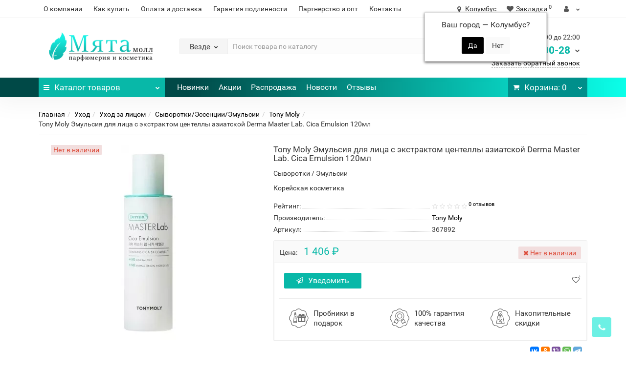

--- FILE ---
content_type: text/html; charset=utf-8
request_url: https://mintmall.ru/tony-moly-emulsiya-dlya-lica-s-ekstraktom-centelli-aziatskoj-derma-master-lab--cica-emulsion-120ml
body_size: 20704
content:
<!DOCTYPE html>
<!--[if IE]><![endif]-->
<!--[if IE 8 ]><html dir="ltr" lang="ru" class="iexpl"><![endif]-->
<!--[if IE 9 ]><html dir="ltr" lang="ru" class="iexpl"><![endif]-->
<!--[if (gt IE 9)|!(IE)]><!-->
<html dir="ltr" lang="ru" class="product-product-93447 opacity_minus">
<!--<![endif]-->
<head>

         			
<meta charset="UTF-8" />
<meta name="viewport" content="width=device-width, initial-scale=1">
<meta http-equiv="X-UA-Compatible" content="IE=edge">
<title>Tony Moly Эмульсия для лица с экстрактом центеллы азиатской Derma Master Lab. Cica Emulsion 120мл - Приобрести косметику по доступной цене</title>
<base href="https://mintmall.ru/" />
<meta name="description" content="Приобрести косметику для женщин и мужчин в интернет-магазине. Подлинные Сыворотки/Эссенции/Эмульсии по доступным ценам. Доставка по России, настоящие отзывы клиентов, сертификаты" />
<meta property="og:title" content="Tony Moly Эмульсия для лица с экстрактом центеллы азиатской Derma Master Lab. Cica Emulsion 120мл - Приобрести косметику по доступной цене" />
<meta property="og:type" content="website" />
<meta property="og:url" content="https://mintmall.ru/tony-moly-emulsiya-dlya-lica-s-ekstraktom-centelli-aziatskoj-derma-master-lab--cica-emulsion-120ml" />
<meta property="og:image" content="https://mintmall.ru/image/cache/webp/catalog/product/cosmetic/tony-moly/emulsiya-dlya-lica-s-ekstraktom-centelli-aziatskoj-derma-master-lab.-cica-emulsion-120ml/367892-emulsiya-dlya-lica-s-ekstraktom-centelli-aziatskoj-derma-master-lab.-cica-emulsion-120ml-tony-moly-400x400.webp" />
<meta property="og:site_name" content="Мята Молл" />
	<link href="catalog/view/theme/revolution/stylesheet/stylesheet_min.css" rel="stylesheet">
<link href="catalog/view/theme/default/stylesheet/ldev_yt_iframe.css" type="text/css" rel="stylesheet" media="screen" />
<link href="catalog/view/javascript/progroman/progroman.citymanager.css?v=8.3-0" type="text/css" rel="stylesheet" media="screen" />
<link href="catalog/view/javascript/revolution/cloud-zoom/cloud-zoom.css" type="text/css" rel="stylesheet" media="screen" />
<link href="catalog/view/javascript/jquery/magnific/magnific-popup.css" type="text/css" rel="stylesheet" media="screen" />
<link href="catalog/view/javascript/jquery/datetimepicker/bootstrap-datetimepicker.min.css" type="text/css" rel="stylesheet" media="screen" />
<link href="catalog/view/javascript/jquery/jquery.qtip.min.css?v1609251067" type="text/css" rel="stylesheet" media="screen" />
<link href="catalog/view/javascript/hpmodel/hpmodel.css" type="text/css" rel="stylesheet" media="screen" />
<script src="catalog/view/javascript/jquery/jquery-2.1.1.min.js"></script>
<script src="catalog/view/javascript/jquery/owl-carousel/owl.carousel.min.js"></script>
<link href="https://mintmall.ru/tony-moly-emulsiya-dlya-lica-s-ekstraktom-centelli-aziatskoj-derma-master-lab--cica-emulsion-120ml" rel="canonical" />
<link href="https://mintmall.ru/image/catalog/favicon.svg" rel="icon" />
<script src="catalog/view/javascript/ldev_yt_iframe/ldev_yt_iframe.js"></script>
<script src="catalog/view/javascript/progroman/jquery.progroman.autocomplete.js?v=8.3-0"></script>
<script src="catalog/view/javascript/progroman/jquery.progroman.citymanager.js?v=8.3-0"></script>
<script src="catalog/view/javascript/revolution/cloud-zoom/cloud-zoom.1.0.2.js"></script>
<script src="catalog/view/javascript/jquery/magnific/jquery.magnific-popup.min.js"></script>
<script src="catalog/view/javascript/jquery/datetimepicker/moment.js"></script>
<script src="catalog/view/javascript/jquery/datetimepicker/locale/ru-ru.js"></script>
<script src="catalog/view/javascript/jquery/datetimepicker/bootstrap-datetimepicker.min.js"></script>
<script src="catalog/view/javascript/jquery/jquery.qtip.min.js?v1609251067"></script>
<script src="catalog/view/javascript/jquery/jquery.imagesloaded.min.js?v1609251067"></script>
<script src="catalog/view/javascript/hpmodel/hpmodel.js"></script>
<script><!--
function max_height_div(div){var maxheight = 0;$(div).each(function(){$(this).removeAttr('style');if($(this).height() > maxheight){maxheight = $(this).height();}});$(div).height(maxheight);}
//--></script>

<style>
.preimushestva .home_block { overflow: auto; }
.hpmodel_type_images .hpm-item.stock-off > div { opacity: .3; }
.hpmodel_type_images .hpm-item.active { border-color: #08B8A8 !important; }
.hpmodel_type_images .hpm-item { box-shadow: none !important; }
#hpmodel .after_title .htip { color: #888; font-size: 15px; }
.product-grid .product-thumb .caption .short_description p, .product-grid .product-thumb .caption h4, .product-grid .product-thumb .product_buttons  { text-align: center !important; }
.product-grid .product-thumb .price { float: none !important; display: inline-block; }
.owl-item .product-thumb .caption .short_description p, .owl-item .product-thumb .caption h4, .owl-item .product-thumb .product_buttons  { text-align: center !important; }
.owl-item .product-thumb .price { float: none !important; display: inline-block; }
.product-thumb .price-old { font-size: 14px; color: #888; }
.product-thumb .price { text-align: center !important; }
.popover { font-size: 13px; line-height: 15px; /*text-align: justify; max-width: 320px !important;*/ }
.product-grid .product-thumb .price, .owl-item .product-thumb .price { display: flex; flex-wrap: wrap; align-content: flex-end; }
.product-grid .product-thumb .price > span, .owl-item .product-thumb .price > span { width: 100%; }
</style>
      
</head>
<body>

         	  	  	  	  	  	  	  	  			
<div class="all_content_mmenu">
	<div itemscope itemtype="http://schema.org/Organization" style="display:none;">
		<meta itemprop="name" content="Мята Молл" />
		<link itemprop="url" href="https://mintmall.ru/tony-moly-emulsiya-dlya-lica-s-ekstraktom-centelli-aziatskoj-derma-master-lab--cica-emulsion-120ml" />
		<link itemprop="logo" href="https://mintmall.ru/image/catalog/mint-mall-logo.png" />
					<meta itemprop="description" content="Приобрести косметику для женщин и мужчин в интернет-магазине. Подлинные Сыворотки/Эссенции/Эмульсии по доступным ценам. Доставка по России, настоящие отзывы клиентов, сертификаты" />
							<div itemprop="address" itemscope itemtype="http://schema.org/PostalAddress">
				<meta itemprop="postalCode" content="350000" />
				<meta itemprop="addressLocality" content="Краснодар" />
				<meta itemprop="streetAddress" content="Краснодар" />
			</div>
											<meta itemprop="telephone" content="+7 900 248-00-28" />
							<meta itemprop="email" content="mail@mintmall.ru" />	
						<link itemprop="sameAs" href="https://www.instagram.com/mintmall_official/" />
				<link itemprop="sameAs" href="https://www.youtube.com/c/mintmall_ru" />
				<link itemprop="sameAs" href="https://www.tiktok.com/@mintmall_ru" />
				<link itemprop="sameAs" href="https://vk.com/mintmall_ru" />
				<link itemprop="sameAs" href="https://www.facebook.com/mintmall.rf" />
				<link itemprop="sameAs" href="https://ok.ru/mintmall" />
				<link itemprop="sameAs" href="https://twitter.com/mintmall_ru" />
				<link itemprop="sameAs" href="https://www.pinterest.ru/mintmall_ru/" />
				<link itemprop="sameAs" href="https://zen.yandex.ru/id/5dde3e29d8a5147cefe9df6b" />
				<link itemprop="sameAs" href="https://t.me/mintmall_official" />
					</div>
<div id="pagefader"></div>
<div id="pagefader2"></div>
<header>
		<div id="top">
		<div class="container">
																	<div class="top-links hidden-xs verh nav pull-left text-center">
											<a href="https://mintmall.ru/about-us">О компании</a>
											<a href="https://mintmall.ru/kak-sdelat-zakaz">Как купить</a>
											<a href="https://mintmall.ru/oplata-i-dostavka">Оплата и доставка</a>
											<a href="https://mintmall.ru/garantiya-podlinnosti">Гарантия подлинности</a>
											<a href="https://mintmall.ru/partneram">Партнерство и опт</a>
																							<a href="contact-us">Контакты</a>
																					<span class="foroppro" style="display:none;"></span>
				</div>
										<div class="top-links verh nav pull-right text_ico_skrit">
					<ul class="list-inline">
<li class="prmn-cmngr"><div class="prmn-cmngr__content">
  <div class="prmn-cmngr__title">
    <span class="prmn-cmngr__title-text"></span>
    <a class="prmn-cmngr__city">
      <span class="glyphicon glyphicon-map-marker fa fa-map-marker"></span>
      <span class="prmn-cmngr__city-name">Колумбус</span>
    </a>
  </div>
  <div class="prmn-cmngr__confirm">
    Ваш город &mdash; <span class="prmn-cmngr__confirm-city">Колумбус</span>?
    <div class="prmn-cmngr__confirm-btns">
        <input class="prmn-cmngr__confirm-btn btn btn-primary" value="Да" type="button" data-value="yes"
               data-redirect="">
        <input class="prmn-cmngr__confirm-btn btn" value="Нет" type="button" data-value="no">
    </div>
</div></div></li>
																								<li><a href="https://mintmall.ru/wishlist/" class="dropdown-toggle"><span id="wishlist-total"><i class="fa fa-heart"></i><span class="hidden-xs hidden-sm">Закладки</span><sup>0</sup></span></a></li>													<li class="dropdown "><a href="https://mintmall.ru/my_account/" title="" class="dropdown-toggle" data-toggle="dropdown"><i class="fa fa-user"></i> <span class="hidden-xs hidden-sm"></span><i class="fa fa-chevron-down strdown"></i></a>
								<ul class="dropdown-menu dropdown-menu-right">
																											<li><a href="javascript:void(0);" onclick="get_revpopup_login();">Авторизация</a></li>
																		<li><a href="https://mintmall.ru/simpleregister/">Регистрация</a></li>
																</ul>
							</li>
											</ul>
				</div>
					</div>
	</div>
		<div id="top2">
	  <div class="container">
		<div class="row">
		<div class="col-xs-12 col-sm-6 col-md-3 logoblock">
			<div id="logo">
			  								  <a href="https://mintmall.ru/"><img src="https://mintmall.ru/image/catalog/mint-mall-logo.png" title="Мята Молл" alt="Мята Молл" class="img-responsive" /></a>
							  			</div>
		</div>
				<div class="hidden-xs hidden-sm bigsearch col-xs-12 col-sm-6 col-md-6">
								<div class="search input-group">	
		<div class="change_category input-group-btn">
			<button type="button" class="change_category_button btn btn-default btn-lg dropdown-toggle" data-toggle="dropdown">
								<span class="category-name">Везде</span><i class="fa fa-chevron-down"></i>
			</button>
			<ul class="dropdown-menu catsearch">
				<li><a href="#" onclick="return false;" class="0">Везде</a></li>
								<li><a href="#" onclick="return false;" class="31">Парфюмерия</a></li>
								<li><a href="#" onclick="return false;" class="64">Уход</a></li>
								<li><a href="#" onclick="return false;" class="93">Макияж</a></li>
								<li><a href="#" onclick="return false;" class="154">Аксессуары</a></li>
							</ul>
			<input class="selected_category" type="hidden" name="category_id" value="0" />
		</div>
		<input type="text" name="search" value="" placeholder="Поиск товара по каталогу" class="form-control input-lg" />
		<span class="search_button input-group-btn">
			<button type="button" class="search-button btn btn-default btn-lg search_button">
				<i class="fa fa-search"></i>
			</button>
		</span>
	</div>
	<script><!--
	$('.search a').click(function(){
		$(".selected_category").val($(this).attr('class'));
		$('.change_category_button').html('<span class="category-name">' + $(this).html() + '</span><i class="fa fa-chevron-down"></i>');
	});
	//--></script>
					</div>
							<div class="col-xs-12 col-sm-6 col-md-3  contactblock">
				<div class="header_conts t-ar">
					<div class="tel">
													<span class="header_phone_image"><img src="https://mintmall.ru/image/cache/webp/catalog/telefon-mintmall-32x32.webp" alt=""/></span>
												<div class="header_phone_nomer">
															<span class="s11">Ежедневно с 9:00 до 22:00</span>
																																						<button type="button" class="dropdown-toggle" data-toggle="dropdown" aria-expanded="true">
									<span class="s22">
										<span class="telefon">8 900</span> 248-00-28																				<i class="fa fa-chevron-down"></i>
																			</span>
								</button>
																														<ul class="dropdown-menu dropdown-menu-right dop_contss">
																																																												<li><a href="https://wa.me/79002480028" rel="nofollow"><span><i class="fa fa-whatsapp"></i><span>Написать в WhatsApp</span></span></a></li>
																																												<li><a href="viber://chat?number=%2B79002480028" rel="nofollow"><span><i class="fa fa-comment-o"></i><span>Написать в Viber</span></span></a></li>
																																												<li><a href="http://t.me/mintmall_admin" rel="nofollow"><span><i class="fa fa-telegram"></i><span>Написать в Telegram</span></span></a></li>
																																												<li><a href="tel:+79002480028" rel="nofollow"><span><i class="fa fa-phone"></i><span>Позвонить</span></span></a></li>
																																															</ul>	
													</div>
					</div>
											<span class="header_under_phone"><a onclick="get_revpopup_phone();"><i class="fa fa-reply-all" aria-hidden="true"></i>Заказать обратный звонок</a></span>
														</div>
			</div>
								</div>
	  </div>
	</div>
		<div id="top3" class="clearfix ">
		<div class="container">
			<div class="row image_in_ico_row">
								<div class="col-xs-6 col-md-3">
					<div id="menu2_button" >
<div class="box-heading hidden-md hidden-lg" data-toggle="offcanvas" data-target=".navmenu.mobcats" data-canvas="body"><i class="fa fa-bars"></i>Каталог<span class="hidden-xs"> товаров</span><span class="icorightmenu"><i class="fa fa-chevron-down"></i></span></div>
<div class="box-heading hidden-xs hidden-sm" onclick="return false;"><i class="fa fa-bars"></i>Каталог<span class="hidden-xs"> товаров</span><span class="icorightmenu"><i class="fa fa-chevron-down"></i></span></div>
<div class="box-content am hidden-xs hidden-sm">
<div id="menu2" >
<div class="podmenu2"></div>
<div class="catalog_list catalog_list_popup catalog_as_popup">
			<div class="revlevel_1 hasChildren closed menu2categories">
							<div class="title with-child">
				<a href="https://mintmall.ru/parfyumeriya/">
				<i class="am_category_icon fa none hidden"></i>Парфюмерия				<span class="arrow-btn"><i class="fa fa-angle-right"></i></span>
				</a>
				</div>
							
			<div class="childrenList">
								<div class="child-box box-col-2">
									<ul class="ul_block31 col-2">
											<li class="glavli"><a href="https://mintmall.ru/parfyumeriya/zhenskaya-parfyumeriya/"><i class="am_category_icon fa none hidden"></i>Женская парфюмерия</a>
														<ul class="lastul">
																											<li class="category-43"><a href="https://mintmall.ru/parfyumeriya/zhenskaya-parfyumeriya/zhenskaya-celebrity/"><i class="fa fa-minus"></i>Celebrity</a></li>
																																				<li class="category-42"><a href="https://mintmall.ru/parfyumeriya/zhenskaya-parfyumeriya/zhenskaya-vintazhnaya/"><i class="fa fa-minus"></i>Винтажная</a></li>
																																				<li class="category-34"><a href="https://mintmall.ru/parfyumeriya/zhenskaya-parfyumeriya/zhenskaya-vostochnaya-arabskaya/"><i class="fa fa-minus"></i>Восточная/Арабская</a></li>
																																				<li class="category-40"><a href="https://mintmall.ru/parfyumeriya/zhenskaya-parfyumeriya/zhenskaya-lyuks-elitnaya/"><i class="fa fa-minus"></i>Люкс/Элитная</a></li>
																																				<li class="category-49"><a href="https://mintmall.ru/parfyumeriya/zhenskaya-parfyumeriya/zhenskaya-nabory/"><i class="fa fa-minus"></i>Наборы</a></li>
																																				<li class="category-35"><a href="https://mintmall.ru/parfyumeriya/zhenskaya-parfyumeriya/zhenskaya-selektivnaya-nishevaya/"><i class="fa fa-minus"></i>Селективная/Нишевая</a></li>
																																</ul>
													</li>
												<li class="glavli"><a href="https://mintmall.ru/parfyumeriya/muzhskaya-parfyumeriya/"><i class="am_category_icon fa none hidden"></i>Мужская парфюмерия</a>
														<ul class="lastul">
																											<li class="category-48"><a href="https://mintmall.ru/parfyumeriya/muzhskaya-parfyumeriya/muzhskaya-celebrity/"><i class="fa fa-minus"></i>Celebrity</a></li>
																																				<li class="category-44"><a href="https://mintmall.ru/parfyumeriya/muzhskaya-parfyumeriya/muzhskaya-vintazhnaya/"><i class="fa fa-minus"></i>Винтажная</a></li>
																																				<li class="category-38"><a href="https://mintmall.ru/parfyumeriya/muzhskaya-parfyumeriya/muzhskaya-vostochnaya-arabskaya/"><i class="fa fa-minus"></i>Восточная/Арабская</a></li>
																																				<li class="category-41"><a href="https://mintmall.ru/parfyumeriya/muzhskaya-parfyumeriya/muzhskaya-lyuks-elitnaya/"><i class="fa fa-minus"></i>Люкс/Элитная</a></li>
																																				<li class="category-50"><a href="https://mintmall.ru/parfyumeriya/muzhskaya-parfyumeriya/muzhskaya-nabory/"><i class="fa fa-minus"></i>Наборы</a></li>
																																				<li class="category-37"><a href="https://mintmall.ru/parfyumeriya/muzhskaya-parfyumeriya/muzhskaya-selektivnaya-nishevaya/"><i class="fa fa-minus"></i>Селективная/Нишевая</a></li>
																																</ul>
													</li>
											</ul>
													<img class="img_sub" src="https://mintmall.ru/image/cache/webp/catalog/category/parfumeriya/parfumeriya-300x300.webp" alt="Парфюмерия" />	
								</div>
			</div>
					</div>		
			<div class="revlevel_1 hasChildren closed menu2categories">
							<div class="title with-child">
				<a href="https://mintmall.ru/ukhod/">
				<span class="am_category_image hidden"><img src="https://mintmall.ru/image/cache/webp/no_image-21x21.webp" alt=""/><span class="mask"></span></span>Уход				<span class="arrow-btn"><i class="fa fa-angle-right"></i></span>
				</a>
				</div>
							
			<div class="childrenList">
								<div class="child-box box-col-3">
									<ul class="ul_block64 col-3">
											<li class="glavli"><a href="https://mintmall.ru/ukhod/ukhod-za-litsom/"><i class="am_category_icon fa none hidden"></i>Уход за лицом</a>
														<ul class="lastul">
																											<li class="category-112"><a href="https://mintmall.ru/ukhod/ukhod-za-litsom/ukhod-za-litsom-akne-problemnaya-kozha/"><i class="fa fa-minus"></i>Акне/Проблемная кожа</a></li>
																																				<li class="category-174"><a href="https://mintmall.ru/ukhod/ukhod-za-litsom/ukhod-za-litsom-antivozrastnoy-ukhod/"><i class="fa fa-minus"></i>Антивозрастной уход</a></li>
																																				<li class="category-175"><a href="https://mintmall.ru/ukhod/ukhod-za-litsom/ukhod-za-litsom-kremy/"><i class="fa fa-minus"></i>Кремы</a></li>
																																				<li class="category-176"><a href="https://mintmall.ru/ukhod/ukhod-za-litsom/ukhod-za-litsom-maski/"><i class="fa fa-minus"></i>Маски</a></li>
																																				<li class="category-111"><a href="https://mintmall.ru/ukhod/ukhod-za-litsom/ukhod-za-litsom-masla-dlya-litsa/"><i class="fa fa-minus"></i>Масла</a></li>
																																				<li class="category-177"><a href="https://mintmall.ru/ukhod/ukhod-za-litsom/ukhod-za-litsom-nabory/"><i class="fa fa-minus"></i>Наборы</a></li>
																																				<li class="category-183"><a href="https://mintmall.ru/ukhod/ukhod-za-litsom/ukhod-za-litsom-otshelushivanie/"><i class="fa fa-minus"></i>Отшелушивание</a></li>
																																				<li class="category-181"><a href="https://mintmall.ru/ukhod/ukhod-za-litsom/ukhod-za-litsom-ochischenie/"><i class="fa fa-minus"></i>Очищение</a></li>
																																				<li class="category-186"><a href="https://mintmall.ru/ukhod/ukhod-za-litsom/ukhod-za-litsom-snyatie-makiyazha/"><i class="fa fa-minus"></i>Снятие макияжа</a></li>
																																				<li class="category-178 active"><a href="https://mintmall.ru/ukhod/ukhod-za-litsom/ukhod-za-litsom-syvorotki-essentsii-emulsii/" class="active"><i class="fa fa-minus"></i>Сыворотки/Эссенции/Эмульсии</a></li>
																																				<li class="category-179"><a href="https://mintmall.ru/ukhod/ukhod-za-litsom/ukhod-za-litsom-uvlazhnenie-pitanie/"><i class="fa fa-minus"></i>Увлажнение/Питание</a></li>
																																				<li class="category-142"><a href="https://mintmall.ru/ukhod/ukhod-za-litsom/ukhod-za-litsom-ukhod-za-gubami/"><i class="fa fa-minus"></i>Уход за губами</a></li>
																																				<li class="category-180"><a href="https://mintmall.ru/ukhod/ukhod-za-litsom/ukhod-za-litsom-ukhod-za-oblastyu-vokrug-glaz/"><i class="fa fa-minus"></i>Уход за областью вокруг глаз</a></li>
																																</ul>
													</li>
												<li class="glavli"><a href="https://mintmall.ru/ukhod/personalniy-ukhod/"><span class="am_category_image hidden"><img src="https://mintmall.ru/image/cache/webp/no_image-21x21.webp" alt=""/></span>Персональный уход</a>
														<ul class="lastul">
																											<li class="category-60"><a href="https://mintmall.ru/ukhod/personalniy-ukhod/gigiena-polosti-rta/"><i class="fa fa-minus"></i>Гигиена полости рта</a></li>
																																</ul>
													</li>
												<li class="glavli"><a href="https://mintmall.ru/ukhod/ukhod-za-telom/"><i class="am_category_icon fa none hidden"></i>Уход за телом</a>
														<ul class="lastul">
																											<li class="category-185"><a href="https://mintmall.ru/ukhod/ukhod-za-telom/ukhod-za-telom-aksessuary/"><i class="fa fa-minus"></i>Аксессуары</a></li>
																																				<li class="category-130"><a href="https://mintmall.ru/ukhod/ukhod-za-telom/ukhod-za-telom-geli-dlya-dusha/"><i class="fa fa-minus"></i>Гели для душа</a></li>
																																				<li class="category-164"><a href="https://mintmall.ru/ukhod/ukhod-za-telom/ukhod-za-telom-kremy-dlya-tela/"><i class="fa fa-minus"></i>Кремы для тела</a></li>
																																				<li class="category-92"><a href="https://mintmall.ru/ukhod/ukhod-za-telom/ukhod-za-telom-losony-dlya-tela/"><i class="fa fa-minus"></i>Лосьоны для тела</a></li>
																																				<li class="category-182"><a href="https://mintmall.ru/ukhod/ukhod-za-telom/ukhod-za-telom-mylo/"><i class="fa fa-minus"></i>Мыло</a></li>
																																				<li class="category-110"><a href="https://mintmall.ru/ukhod/ukhod-za-telom/ukhod-za-telom-otshelushivanie/"><i class="fa fa-minus"></i>Отшелушивание</a></li>
																																				<li class="category-84"><a href="https://mintmall.ru/ukhod/ukhod-za-telom/ukhod-za-telom-sredstva-ukhoda-dlya-nog/"><i class="fa fa-minus"></i>Средства ухода для ног</a></li>
																																				<li class="category-157"><a href="https://mintmall.ru/ukhod/ukhod-za-telom/ukhod-za-telom-sredstva-ukhoda-dlya-ruk/"><i class="fa fa-minus"></i>Средства ухода для рук</a></li>
																																				<li class="category-89"><a href="https://mintmall.ru/ukhod/ukhod-za-telom/ukhod-za-telom-uvlazhnenie-pitanie/"><i class="fa fa-minus"></i>Увлажнение/Питание</a></li>
																																				<li class="category-131"><a href="https://mintmall.ru/ukhod/ukhod-za-telom/ukhod-za-telom-tsellyulit-pokhudenie/"><i class="fa fa-minus"></i>Целлюлит/Похудение</a></li>
																																</ul>
													</li>
												<li class="glavli"><a href="https://mintmall.ru/ukhod/uhod-uhod-za-volosami/"><i class="am_category_icon fa none hidden"></i>Уход за волосами</a>
														<ul class="lastul">
																											<li class="category-148"><a href="https://mintmall.ru/ukhod/uhod-uhod-za-volosami/ukhod-za-volosami-konditsionery-i-balzamy/"><i class="fa fa-minus"></i>Кондиционеры и бальзамы</a></li>
																																				<li class="category-105"><a href="https://mintmall.ru/ukhod/uhod-uhod-za-volosami/ukhod-za-volosami-maski-dlya-volos/"><i class="fa fa-minus"></i>Маски для волос</a></li>
																																				<li class="category-101"><a href="https://mintmall.ru/ukhod/uhod-uhod-za-volosami/ukhod-za-volosami-spetsialnye-sredstva/"><i class="fa fa-minus"></i>Специальные средства</a></li>
																																				<li class="category-170"><a href="https://mintmall.ru/ukhod/uhod-uhod-za-volosami/ukhod-za-volosami-sredstva-dlya-ukladki/"><i class="fa fa-minus"></i>Средства для укладки</a></li>
																																				<li class="category-184"><a href="https://mintmall.ru/ukhod/uhod-uhod-za-volosami/ukhod-za-volosami-syvorotki-essentsii-i-masla/"><i class="fa fa-minus"></i>Сыворотки/Эссенции и Масла</a></li>
																																				<li class="category-55"><a href="https://mintmall.ru/ukhod/uhod-uhod-za-volosami/ukhod-za-volosami-shampuni/"><i class="fa fa-minus"></i>Шампуни</a></li>
																																</ul>
													</li>
												<li class="glavli"><a href="https://mintmall.ru/ukhod/ukhod-dlya-muzhchin/"><span class="am_category_image hidden"><img src="https://mintmall.ru/image/cache/webp/no_image-21x21.webp" alt=""/></span>Мужская линия</a>
														<ul class="lastul">
																											<li class="category-132"><a href="https://mintmall.ru/ukhod/ukhod-dlya-muzhchin/ukhod-dlya-muzhchin-nabory/"><i class="fa fa-minus"></i>Наборы</a></li>
																																				<li class="category-68"><a href="https://mintmall.ru/ukhod/ukhod-dlya-muzhchin/ukhod-za-telom-dlya-muzhchin/"><i class="fa fa-minus"></i>Уход за телом</a></li>
																																				<li class="category-124"><a href="https://mintmall.ru/ukhod/ukhod-dlya-muzhchin/ukhod-dlya-muzhchin-litso/"><i class="fa fa-minus"></i>Лицо</a></li>
																																</ul>
													</li>
												<li class="glavli"><a href="https://mintmall.ru/ukhod/zaschita-ot-solntsa-zagar/"><i class="am_category_icon fa none hidden"></i>Защита от солнца/Загар</a>
														<ul class="lastul">
																											<li class="category-107"><a href="https://mintmall.ru/ukhod/zaschita-ot-solntsa-zagar/solnechnaya-liniya-dlya-vzroslykh/"><i class="fa fa-minus"></i>Для взрослых</a></li>
																																				<li class="category-160"><a href="https://mintmall.ru/ukhod/zaschita-ot-solntsa-zagar/solnechnaya-liniya-dlya-detey/"><i class="fa fa-minus"></i>Для детей</a></li>
																																</ul>
													</li>
											</ul>
													<img class="img_sub" src="https://mintmall.ru/image/cache/webp/catalog/category/ukhod-za-kozhey/ukhod-za-kozhey-300x300.webp" alt="Уход" />	
								</div>
			</div>
					</div>		
			<div class="revlevel_1 hasChildren closed menu2categories">
							<div class="title with-child">
				<a href="https://mintmall.ru/makiyazh/">
				<i class="am_category_icon fa none hidden"></i>Макияж				<span class="arrow-btn"><i class="fa fa-angle-right"></i></span>
				</a>
				</div>
							
			<div class="childrenList">
								<div class="child-box box-col-3">
									<ul class="ul_block93 col-3">
											<li class="glavli"><a href="https://mintmall.ru/makiyazh/makiyazh-litso/"><i class="am_category_icon fa none hidden"></i>Лицо</a>
														<ul class="lastul">
																											<li class="category-95"><a href="https://mintmall.ru/makiyazh/makiyazh-litso/makiyazh-bb-i-cc-kremy/"><i class="fa fa-minus"></i>BB и CC кремы</a></li>
																																				<li class="category-98"><a href="https://mintmall.ru/makiyazh/makiyazh-litso/makiyazh-bazy-pod-makiyazh/"><i class="fa fa-minus"></i>Базы под макияж</a></li>
																																				<li class="category-145"><a href="https://mintmall.ru/makiyazh/makiyazh-litso/makiyazh-konsilery/"><i class="fa fa-minus"></i>Консилеры</a></li>
																																				<li class="category-139"><a href="https://mintmall.ru/makiyazh/makiyazh-litso/makiyazh-pudry/"><i class="fa fa-minus"></i>Пудры</a></li>
																																				<li class="category-171"><a href="https://mintmall.ru/makiyazh/makiyazh-litso/makiyazh-rumyana/"><i class="fa fa-minus"></i>Румяна</a></li>
																																				<li class="category-113"><a href="https://mintmall.ru/makiyazh/makiyazh-litso/makiyazh-tonalnye-sredstva/"><i class="fa fa-minus"></i>Тональные средства</a></li>
																																				<li class="category-169"><a href="https://mintmall.ru/makiyazh/makiyazh-litso/makiyazh-khaylaytery/"><i class="fa fa-minus"></i>Хайлайтеры</a></li>
																																</ul>
													</li>
												<li class="glavli"><a href="https://mintmall.ru/makiyazh/makiyazh-glaza/"><i class="am_category_icon fa none hidden"></i>Глаза</a>
														<ul class="lastul">
																											<li class="category-137"><a href="https://mintmall.ru/makiyazh/makiyazh-glaza/makiyazh-bazy-pod-tush/"><i class="fa fa-minus"></i>Базы под тушь</a></li>
																																				<li class="category-141"><a href="https://mintmall.ru/makiyazh/makiyazh-glaza/makiyazh-podvodki/"><i class="fa fa-minus"></i>Подводки</a></li>
																																				<li class="category-168"><a href="https://mintmall.ru/makiyazh/makiyazh-glaza/makiyazh-teni-dlya-vek/"><i class="fa fa-minus"></i>Тени для век</a></li>
																																				<li class="category-122"><a href="https://mintmall.ru/makiyazh/makiyazh-glaza/makiyazh-tushi-dlya-resnits/"><i class="fa fa-minus"></i>Туши для ресниц</a></li>
																																</ul>
													</li>
												<li class="glavli"><a href="https://mintmall.ru/makiyazh/makiyazh-guby/"><i class="am_category_icon fa none hidden"></i>Губы</a>
														<ul class="lastul">
																											<li class="category-138"><a href="https://mintmall.ru/makiyazh/makiyazh-guby/bleski-dlya-gub/"><i class="fa fa-minus"></i>Блески для губ</a></li>
																																				<li class="category-165"><a href="https://mintmall.ru/makiyazh/makiyazh-guby/makiyazh-pomady/"><i class="fa fa-minus"></i>Помады</a></li>
																																				<li class="category-136"><a href="https://mintmall.ru/makiyazh/makiyazh-guby/makiyazh-tinty-dlya-gub/"><i class="fa fa-minus"></i>Тинты для губ</a></li>
																																</ul>
													</li>
												<li class="glavli"><a href="https://mintmall.ru/makiyazh/makiyazh-brovi/"><i class="am_category_icon fa none hidden"></i>Брови</a>
														<ul class="lastul">
																											<li class="category-146"><a href="https://mintmall.ru/makiyazh/makiyazh-brovi/makiyazh-karandashi-dlya-brovey/"><i class="fa fa-minus"></i>Карандаши для бровей</a></li>
																																</ul>
													</li>
												<li class="glavli"><a href="https://mintmall.ru/makiyazh/makiyazh-aksessuary/"><i class="am_category_icon fa none hidden"></i>Аксессуары</a>
														<ul class="lastul">
																											<li class="category-152"><a href="https://mintmall.ru/makiyazh/makiyazh-aksessuary/makiyazh-kisti/"><i class="fa fa-minus"></i>Кисти</a></li>
																																				<li class="category-127"><a href="https://mintmall.ru/makiyazh/makiyazh-aksessuary/kosmetichki/"><i class="fa fa-minus"></i>Косметички</a></li>
																																				<li class="category-153"><a href="https://mintmall.ru/makiyazh/makiyazh-aksessuary/spongimakiyazh-sponzhi/"><i class="fa fa-minus"></i>Спонжи</a></li>
																																</ul>
													</li>
											</ul>
													<img class="img_sub" src="https://mintmall.ru/image/cache/webp/catalog/category/makiyazh/makiyazh-300x300.webp" alt="Макияж" />	
								</div>
			</div>
					</div>		
			<div class="revlevel_1 hasChildren closed menu2categories">
							<div class="title">
				<a href="https://mintmall.ru/aksessuary/"><i class="am_category_icon fa none hidden"></i>Аксессуары</a>
				</div>
								</div>		
				<div class="revlevel_1 hasChildren closed i_rhml_1">
			<div class="title">
				<a href="brands/"><i class="am_category_icon fa none hidden"></i>Бренды</a>
			</div>
		</div>	
	</div>
</div>
</div>
</div>
<script><!--
var defaults = {
	columns: 4,
	classname: 'column',
	min: 1
};
$.fn.autocolumnlist = function(params){        
	var options = $.extend({}, defaults, params);        
	return this.each(function() {        
		var els = $(this).find('li.glavli');
		var dimension = els.size();
		if (dimension > 0) {
			var elCol = Math.ceil(dimension/options.columns);
			if (elCol < options.min) {
				elCol = options.min;
			}
			var start = 0;
			var end = elCol;
			for (i=0; i<options.columns; i++) {
				if ((i + 1) == options.columns) {
					els.slice(start, end).wrapAll('<div class="'+options.classname+' last" />');
				} else {
						els.slice(start, end).wrapAll('<div class="'+options.classname+'" />');
				}
				start = start+elCol;
				end = end+elCol;
			}
	   }
	});
};
	var global_menu2_button;
	$("#top3 #menu2_button").hover(function(){
		global_menu2_button = setTimeout(function() {
					$('#top3 #menu2').addClass('dblock');
			}, 250)
	},function(){
		$('#top3 #menu2').removeClass('dblock');
		clearTimeout(global_menu2_button);
	});
	function autocol_cats(cat_id, cat_col) {
		$('.ul_block'+cat_id).autocolumnlist({  
			columns: cat_col,
			min: 1
		});
	}
			autocol_cats(31, 2);
			autocol_cats(64, 3);
			autocol_cats(93, 3);
			autocol_cats(154, 3);
	//--></script>
				</div>
								<div class="top-links nav norazmivcont hidden-xs hidden-sm col-md-7">
																<nav id="menu">
							<div class="collapse navbar-collapse navbar-ex1-collapse">
								<ul class="nav dblock_zadergkaoff navbar-nav">
																														<li><a href="latest/" ><span class="am_category_image"><i class=""></i></span>Новинки</a></li>
																																								<li><a href="#" onclick='return false;'><span class="am_category_image"><i class=""></i></span>Акции</a></li>
																																								<li><a href="specials/" ><span class="am_category_image"><i class=""></i></span>Распродажа</a></li>
																																								<li><a href="blog/" ><span class="am_category_image"><i class=""></i></span>Новости</a></li>
																																								<li><a href="otzivy/" ><span class="am_category_image"><i class=""></i></span>Отзывы</a></li>
																											</ul>
							</div>
						</nav>
																			</div>
												<div class="col-xs-6 col-md-2">
					<div id="cart" class="btn-group show-on-hover w100 ">
					<button type="button" class="cart dropdown-toggle hidden-xs hidden-sm" data-toggle="dropdown">
			<span id="cart-total"><i class="fa fa-shopping-cart"></i><span class="hidden-xs hidden-md">Корзина</span>: 0</span>
			<span class="icorightmenu"><i class="fa fa-chevron-down"></i></span>
		</button>
							<ul class="dropdown-menu pull-right hidden-xs hidden-sm dblock22">
        <li>
      <p class="text-center">В корзине пусто!</p>
    </li>
      </ul>
  </div>
<script><!--
	$('#top3 #cart .dropdown-menu').removeClass('dblock22');
	var global_cart_button;
	$("#top3 #cart").hover(function(){
		global_cart_button = setTimeout(function() {
		$('#top3 #cart .dropdown-menu').addClass('dblock');
		$('#top3 #cart .dropdown-menu').removeClass('dblock22');
	}, 250)
	},function(){
		$('#top3 #cart .dropdown-menu').removeClass('dblock');
		clearTimeout(global_cart_button);
		$('#top3 #cart .dropdown-menu').removeClass('dblock22');
	});
	$('#top2 #cart .dropdown-menu').removeClass('dblock');
	$("#top2 #cart").hover(function(){
		global_cart_button = setTimeout(function() {
		$('#top2 #cart .dropdown-menu').addClass('dblock');
		$('#top2 #cart .dropdown-menu').removeClass('dblock22');
	}, 0)
	},function(){
		$('#top2 #cart .dropdown-menu').removeClass('dblock');
		clearTimeout(global_cart_button);
		$('#top2 #cart .dropdown-menu').removeClass('dblock22');
	});
function masked(element, status) {
	if (status == true) {
		$('<div/>')
		.attr({ 'class':'masked' })
		.prependTo(element);
		$('<div class="masked_loading" />').insertAfter($('.masked'));
	} else {
		$('.masked').remove();
		$('.masked_loading').remove();
	}
}
function cart_update() {
return;
}
function update_cart_manual(val, product_id, minimumvalue, maximumvalue) {
	val.value = val.value.replace(/[^\d,]/g, '');
	input_val = $('#cart input.plus-minus.cartid_'+product_id);
	quantity = parseInt(input_val.val());
	if (quantity <= minimumvalue) {
		input_val.val(minimumvalue);
		return;
	}
			if (quantity > maximumvalue) {
			input_val.val(maximumvalue);
			return;
		}
		cart.update(product_id, input_val.val());
	cart_update();
}
function validate_pole_cart(val, product_id, znak, minimumvalue, maximumvalue) {
	val.value = val.value.replace(/[^\d,]/g, '');
	if (val.value == '') val.value = minimumvalue;
	input_val = $('#cart input.plus-minus.cartid_'+product_id);
	quantity = parseInt(input_val.val());
			if (znak=='+' && input_val.val() < maximumvalue) input_val.val(quantity+1);
		else if (znak=='-' && input_val.val() > minimumvalue) input_val.val(quantity-1);
		else if (znak=='=' && input_val.val() < maximumvalue && input_val.val() < maximumvalue) input_val.val(input_val.val());
		if (quantity < 1 || quantity < minimumvalue) {
			input_val.val(minimumvalue);
			val.value = minimumvalue;
		} else if (quantity > maximumvalue) {
			input_val.val(maximumvalue);
			val.value = maximumvalue;
		}
		cart.update(product_id, input_val.val());
	cart_update();
}
//--></script>				</div>		
			</div>
		</div>
	</div>
</header>
<section class="main-content">
<!-- AOTooltips -->
<style>
.attrtool:after {
	font-family: FontAwesome;
	color: #1E91CF;
	content: "\f059";
margin-left: 4px;}
.attrtoolo:after {
	font-family: FontAwesome;
	color: #1E91CF;
	content: "\f059";
margin-left: 4px;}
.qtip {
max-width:280px;
}
</style>
<!-- AOTooltips end -->
			
<div class="container">
<div itemscope itemtype="http://schema.org/BreadcrumbList" style="display:none;">
<div itemprop="itemListElement" itemscope itemtype="http://schema.org/ListItem">
<link itemprop="item" href="https://mintmall.ru/">
<meta itemprop="name" content="Главная" />
<meta itemprop="position" content="1" />
</div>
<div itemprop="itemListElement" itemscope itemtype="http://schema.org/ListItem">
<link itemprop="item" href="https://mintmall.ru/ukhod/">
<meta itemprop="name" content="Уход" />
<meta itemprop="position" content="2" />
</div>
<div itemprop="itemListElement" itemscope itemtype="http://schema.org/ListItem">
<link itemprop="item" href="https://mintmall.ru/ukhod/ukhod-za-litsom/">
<meta itemprop="name" content="Уход за лицом" />
<meta itemprop="position" content="3" />
</div>
<div itemprop="itemListElement" itemscope itemtype="http://schema.org/ListItem">
<link itemprop="item" href="https://mintmall.ru/ukhod/ukhod-za-litsom/ukhod-za-litsom-syvorotki-essentsii-emulsii/">
<meta itemprop="name" content="Сыворотки/Эссенции/Эмульсии" />
<meta itemprop="position" content="4" />
</div>
<div itemprop="itemListElement" itemscope itemtype="http://schema.org/ListItem">
<link itemprop="item" href="https://mintmall.ru/tony-moly">
<meta itemprop="name" content="Tony Moly" />
<meta itemprop="position" content="5" />
</div>
<div itemprop="itemListElement" itemscope itemtype="http://schema.org/ListItem">
<link itemprop="item" href="https://mintmall.ru/tony-moly-emulsiya-dlya-lica-s-ekstraktom-centelli-aziatskoj-derma-master-lab--cica-emulsion-120ml">
<meta itemprop="name" content="Tony Moly Эмульсия для лица с экстрактом центеллы азиатской Derma Master Lab. Cica Emulsion 120мл" />
<meta itemprop="position" content="6" />
</div>
</div>
<ul class="breadcrumb"><li class="br_ellipses" style="display: none;">...</li>
<li><a href="https://mintmall.ru/">Главная</a></li><li><a href="https://mintmall.ru/ukhod/">Уход</a></li><li><a href="https://mintmall.ru/ukhod/ukhod-za-litsom/">Уход за лицом</a></li><li><a href="https://mintmall.ru/ukhod/ukhod-za-litsom/ukhod-za-litsom-syvorotki-essentsii-emulsii/">Сыворотки/Эссенции/Эмульсии</a></li><li><a href="https://mintmall.ru/tony-moly">Tony Moly</a></li><li><span class="inbreadcrumb">Tony Moly Эмульсия для лица с экстрактом центеллы азиатской Derma Master Lab. Cica Emulsion 120мл</span></li>
</ul>
  <div class="row">                <div id="content" class="col-sm-12">      <div class="row" itemscope itemtype="http://schema.org/Product">
		<meta itemprop="name" content="Tony Moly Эмульсия для лица с экстрактом центеллы азиатской Derma Master Lab. Cica Emulsion 120мл" />
		<meta itemprop="category" content="Tony Moly" />
                                <div class="col-sm-12 col-md-5 product_informationss">
							<div class="thumbnails">
									<div class="main_img_box">
											<div class="image">
							<a class="main-image" href="https://mintmall.ru/image/cache/webp/catalog/product/cosmetic/tony-moly/emulsiya-dlya-lica-s-ekstraktom-centelli-aziatskoj-derma-master-lab.-cica-emulsion-120ml/367892-emulsiya-dlya-lica-s-ekstraktom-centelli-aziatskoj-derma-master-lab.-cica-emulsion-120ml-tony-moly-600x600.webp" title="Заказать Сыворотки/Эссенции/Эмульсии Tony Moly Эмульсия для лица с экстрактом центеллы азиатской Derma Master Lab. Cica Emulsion 120мл от Tony Moly" data-number="0"><img class="img-responsive" src="https://mintmall.ru/image/cache/webp/catalog/product/cosmetic/tony-moly/emulsiya-dlya-lica-s-ekstraktom-centelli-aziatskoj-derma-master-lab.-cica-emulsion-120ml/367892-emulsiya-dlya-lica-s-ekstraktom-centelli-aziatskoj-derma-master-lab.-cica-emulsion-120ml-tony-moly-400x400.webp" title="Заказать Сыворотки/Эссенции/Эмульсии Tony Moly Эмульсия для лица с экстрактом центеллы азиатской Derma Master Lab. Cica Emulsion 120мл от Tony Moly" alt="Купить Tony Moly Эмульсия для лица с экстрактом центеллы азиатской Derma Master Lab. Cica Emulsion 120мл в магазине Мята Молл" itemprop="image" />
																	<div class="stiker_panel">
																																																															<span class="stiker stiker_netu">Нет в наличии</span>
																																																																																</div>
															</a>
						</div>
										</div>
												</div>
			        </div>
		                        <div class="col-sm-12 col-md-7 product_informationss">
							<span class="pr_h1_block"><h1 class="inbreadcrumb">Tony Moly Эмульсия для лица с экстрактом центеллы азиатской Derma Master Lab. Cica Emulsion 120мл</h1></span>
						<meta itemprop="mpn" content="367892">
							<div class="short_description"><p>Сыворотки / Эмульсии</p>

<p>Корейская косметика</p>
</div>
													            <ul class="list-unstyled">
							<li class="rating dotted-line">
					<div class="dotted-line_left"><span class="dotted-line_title">Рейтинг:</span><div class="dotted-line_line"></div></div>
					<div class="dotted-line_right">
																														<span class="fa fa-stack"><i class="fa fa-star-o fa-stack-1x"></i></span>
																																<span class="fa fa-stack"><i class="fa fa-star-o fa-stack-1x"></i></span>
																																<span class="fa fa-stack"><i class="fa fa-star-o fa-stack-1x"></i></span>
																																<span class="fa fa-stack"><i class="fa fa-star-o fa-stack-1x"></i></span>
																																<span class="fa fa-stack"><i class="fa fa-star-o fa-stack-1x"></i></span>
																														<sup><a class="adotted" onclick="$('a[href=\'#tab-review\']').trigger('click'); $('html, body').animate({ scrollTop: $('a[href=\'#tab-review\']').offset().top - 100}, 250); return false;">0 отзывов</a></sup>
																		</div>
				</li>
															<li class="dotted-line"><div class="dotted-line_left"><span class="dotted-line_title">Производитель:</span><div class="dotted-line_line"></div></div><div class="dotted-line_right"><a href="https://mintmall.ru/tony-moly"><span itemprop="brand">Tony Moly</span></a></div></li>
																						<li class="dotted-line"><div class="dotted-line_left"><span class="dotted-line_title">Артикул:</span><div class="dotted-line_line"></div></div><div class="dotted-line_right"><span itemprop="sku">367892</span></div></li>
														<li class="hidden pr_quantity">0</li>
																						
			            </ul>
					    <div class="well well-sm product-info product_informationss">
			<script src="//yastatic.net/share2/share.js"></script><div class="ya-share2" data-services="vkontakte,facebook,odnoklassniki,viber,whatsapp,telegram" data-size="s"></div>            			                        <div class="form-group">
				
              
								  <div class="list-unstyled" itemprop="offers" itemscope itemtype="http://schema.org/Offer">
				    <link itemprop="url" href="https://mintmall.ru/tony-moly-emulsiya-dlya-lica-s-ekstraktom-centelli-aziatskoj-derma-master-lab--cica-emulsion-120ml">
											<meta itemprop="priceValidUntil" content="2026-02-17">
										<span class="prq_title hidden-xs">Цена:</span>
										<span class="update_price">1 406 ₽</span>					<span class="update_special dnone"></span>
					<meta itemprop="price" content="1405.8">
															<link itemprop="availability" href="http://schema.org/OutOfStock" />
					<meta itemprop="priceCurrency" content="RUB">
				  </div>
												<div class="nalich">
																	
											<span class="text-danger-inproduct bg-danger"><i class="fa fa-times" aria-hidden="true"></i> Нет в наличии</span>									</div>
			</div>
																					<div class="form-group pokupka">
																					<div class="pop_left">
									<input type="hidden" name="quantity" class="plus-minus" value="1">
									<button type="button" id="button-cart" onclick="get_revpopup_predzakaz(93447);"><i class="fa fa-shopping-basket predzakaz"></i>Уведомить</button>
								</div>
																										<div class="pop_right ">
																						<a class=" wishlist pjid_93447" data-toggle="tooltip" onclick="wishlist.add('93447');" title="В закладки"><i class="fa fa-border fa-heart"></i></a>
																					</div>
																			<div class="preimushestva">
																																			<div class="home_block p_text_blocks_all col-sm-4">
																							<div class="image "><img src="https://mintmall.ru/image/cache/catalog/blok-tovary/probnik-v-podarok-40x40.svg" alt=""/></div>
																									<div class="text">
																													<span class="title">Пробники в подарок</span>
																																									</div>
																																	</div>
																			<div class="home_block p_text_blocks_all col-sm-4">
																							<a href="garantiya-podlinnosti" class="popup_html_content">
																							<div class="image "><img src="https://mintmall.ru/image/cache/catalog/blok-tovary/podlinnost-tovarov-40x40.svg" alt=""/></div>
																									<div class="text">
																													<span class="title">100% гарантия качества</span>
																																									</div>
																																		</a>
																					</div>
																			<div class="home_block p_text_blocks_all col-sm-4">
																							<a href="sistema-skidok" class="popup_html_content">
																							<div class="image "><img src="https://mintmall.ru/image/cache/catalog/blok-tovary/skidki-40x40.svg" alt=""/></div>
																									<div class="text">
																													<span class="title">Накопительные скидки</span>
																																									</div>
																																		</a>
																					</div>
																																								</div>
											</div>
										</div>
		        </div>
		<div style="height: 20px; width: 100%; clear: both;"></div>
		<div class="col-sm-12 mb20">
					<ul class="nav nav-tabs">
																<li><a href="#tab-specification" data-toggle="tab">Характеристики</a></li>
																<li><a href="#tab-review" data-toggle="tab">Отзывы <sup>0</sup></a></li>
												<li><a href="#tab-answers" data-toggle="tab">Вопрос - Ответ <sup>0</sup></a></li>
																			</ul>		  
			<div class="tab-content">
				<div class="tab-pane active" id="tab-description" itemprop="description"></div>
								
												<div class="tab-pane" id="tab-specification">         
						
						<table class="table attrbutes mb0">
						<tbody>
																		<tr itemprop="additionalProperty" itemscope itemtype="http://schema.org/PropertyValue">
						<td itemprop="name">
	  	<!-- AOTooltips -->
								Тип кожи				  	<!-- AOTooltips end -->
			</td>
						<td itemprop="value">Для всех типов</td>
						</tr>
												<tr itemprop="additionalProperty" itemscope itemtype="http://schema.org/PropertyValue">
						<td itemprop="name">
	  	<!-- AOTooltips -->
								Страна				  	<!-- AOTooltips end -->
			</td>
						<td itemprop="value">Корея</td>
						</tr>
																		</tbody>
						</table>
									</div>
										
								<div class="tab-pane" id="tab-review">
				<div id="review"></div>
										<div class="form-group required mb0 mt12">
							<div class="well well-sm otz">
								<div class="text-right">
									<a class="btn btn-primary" id="open-review-box"><i class="fa fa-comment-o" aria-hidden="true"></i>Написать отзыв</a>
								</div>						
								<div class="row" id="post-review-box" style="display:none;">
									<div class="col-md-12">
										<form class="form-review form-horizontal">
											<div class="form-group required">
												<label class="col-sm-2 control-label" for="input-name">Имя</label>
												<div class="col-sm-10">
													<input type="text" name="name" value="" id="input-name" class="form-control" />
												</div>
											</div>
											<div class="form-group required">
												<label class="col-sm-2 control-label" for="input-review">Отзыв</label>
												<div class="col-sm-10">
													<textarea name="text" rows="5" id="input-review" class="form-control"></textarea>
												</div>
											</div>
											<div class="form-group required">
												<label class="col-sm-2 control-label">Рейтинг</label>
												<div class="col-sm-10">
													<div class="prod-rating">
														<input id="rat1" type="radio" name="rating" value="1" /><label class="rat-star" for="rat1"><i class="fa fa-star"></i></label>
														<input id="rat2" type="radio" name="rating" value="2" /><label class="rat-star" for="rat2"><i class="fa fa-star"></i></label>
														<input id="rat3" type="radio" name="rating" value="3" /><label class="rat-star" for="rat3"><i class="fa fa-star"></i></label>
														<input id="rat4" type="radio" name="rating" value="4" /><label class="rat-star" for="rat4"><i class="fa fa-star"></i></label>
														<input id="rat5" type="radio" name="rating" value="5" /><label class="rat-star" for="rat5"><i class="fa fa-star"></i></label>
													</div>
													<script><!--
														$('.rat-star').hover(function () {
															$(this).prevAll('.rat-star').addClass('active');
															$(this).addClass('active');
														},function () {
															$(this).prevAll('.rat-star').removeClass('active');
															$(this).removeClass('active');
														});
														
														$('.rat-star').click(function(){
															$('.rat-star').each(function(){
																$(this).removeClass('checked');
																$(this).prevAll('.rat-star').removeClass('checked');
															});
															
															$(this).addClass('checked');
															$(this).prevAll('.rat-star').addClass('checked');
														});
														
													//--></script>
												</div>
											</div>
																						<div class="pull-right text-right">
												<a class="btn btn-default" href="#" id="close-review-box" style="display:none; margin-right: 10px;">Отмена</a>
												<button type="button" id="button-review" data-loading-text="Загрузка..." class="btn btn-danger">Отправить</button>
											</div>					
										</form>
									</div>
								</div>
							</div>
							<script><!--
							$('#open-review-box').click(function(e) {
							$('#post-review-box').slideDown(400, function() {
							$('#new-review').trigger('autosize.resize');
							$('#new-review').focus();
							});
							$('#open-review-box').fadeOut(100);
							$('#close-review-box').show();
							});

							$('#close-review-box').click(function(e) {
							e.preventDefault();
							$('#post-review-box').slideUp(300, function() {
							$('#new-review').focus();
							$('#open-review-box').fadeIn(100);
							});
							$('#close-review-box').hide();
							});
							//--></script>
					</div>              
									</div>
													<div class="tab-pane" id="tab-answers">
						<div id="answers">
														<p>Пока не было вопросов.</p>
													</div>
						<div class="form-group required mb0 mt12">
							<div class="well well-sm otz">
								<div class="text-right">
									<a class="btn btn-primary" id="open-answers-box"><i class="fa fa-comment-o" aria-hidden="true"></i>Задать вопрос</a>
								</div>						
								<div class="row" id="post-answers-box" style="display:none;">
									<div class="col-md-12">
										<form class="form-answers form-horizontal">
											<div class="form-group required">
												<label class="col-sm-2 control-label" for="input-name-2">Имя</label>
												<div class="col-sm-10">
													<input type="text" name="name_answer" value="" id="input-name-2" class="form-control" />
												</div>
											</div>
											<div class="form-group required">
												<label class="col-sm-2 control-label" for="input-answer">Вопрос</label>
												<div class="col-sm-10">
													<textarea name="text_answer" rows="5" id="input-answer" class="form-control"></textarea>
												</div>
											</div>
																						<div class="pull-right text-right">
												<a class="btn btn-default" href="#" id="close-answers-box" style="display:none; margin-right: 10px;">Отмена</a>
												<button type="button" id="button-answers" data-loading-text="Загрузка..." class="btn btn-danger">Отправить</button>
											</div>					
										</form>
									</div>
								</div>
							</div>
							<script><!--
							$('#open-answers-box').click(function(e) {
							$('#post-answers-box').slideDown(400, function() {
							$('#new-answers').trigger('autosize.resize');
							$('#new-answers').focus();
							});
							$('#open-answers-box').fadeOut(100);
							$('#close-answers-box').show();
							});

							$('#close-answers-box').click(function(e) {
							e.preventDefault();
							$('#post-answers-box').slideUp(300, function() {
							$('#new-answers').focus();
							$('#open-answers-box').fadeIn(100);
							});
							$('#close-answers-box').hide();
							});
							//--></script>
						</div>
					</div>
											</div>
				  

		</div>
      </div>  
      	            </div>

	
    </div>
</div>
<script><!--
	var div_mh_text_blocks_all = '.p_text_blocks_all';
	var maxheight = 0;$(div_mh_text_blocks_all).each(function(){$(this).removeAttr('style');if($(this).height() > maxheight) {maxheight = $(this).height();}});$(div_mh_text_blocks_all).height(maxheight);
$(document).ready(function(){
	$('.nav.nav-tabs li:first-child a').tab('show');
});
var owl = $("#owl-images");
owl.owlCarousel({
  responsiveBaseWidth: '.container',
  itemsCustom: [[0, 2], [448, 3], [650, 3], [750, 3], [970, 4]],
  navigation : true,
  navigationText: ['<i class="fa fa-chevron-left fa-5x"></i>', '<i class="fa fa-chevron-right fa-5x"></i>'],
  pagination: false
}); 

$('select[name=\'recurring_id\'], input[name="quantity"]').change(function(){
	$.ajax({
		url: 'index.php?route=product/product/getRecurringDescription',
		type: 'post',
		data: $('input[name=\'product_id\'], input[name=\'quantity\'], select[name=\'recurring_id\']'),
		dataType: 'json',
		beforeSend: function() {
			$('#recurring-description').html('');
		},
		success: function(json) {
			$('.alert, .text-danger').remove();

			if (json['success']) {
				$('#recurring-description').html(json['success']);
			}
		}
	});
});

$('.date').datetimepicker({
	pickTime: false
});

$('.datetime').datetimepicker({
	pickDate: true,
	pickTime: true
});

$('.time').datetimepicker({
	pickDate: false
});

$('button[id^=\'button-upload\']').on('click', function() {
	var node = this;

	$('#form-upload').remove();

	$('body').prepend('<form enctype="multipart/form-data" id="form-upload" style="display: none;"><input type="file" name="file" /></form>');

	$('#form-upload input[name=\'file\']').trigger('click');

	if (typeof timer != 'undefined') {
    	clearInterval(timer);
	}

	timer = setInterval(function() {
		if ($('#form-upload input[name=\'file\']').val() != '') {
			clearInterval(timer);

			$.ajax({
				url: 'index.php?route=tool/upload',
				type: 'post',
				dataType: 'json',
				data: new FormData($('#form-upload')[0]),
				cache: false,
				contentType: false,
				processData: false,
				beforeSend: function() {
					$(node).button('loading');
				},
				complete: function() {
					$(node).button('reset');
				},
				success: function(json) {
					$('.text-danger').remove();

					if (json['error']) {
						$(node).parent().find('input').after('<div class="text-danger">' + json['error'] + '</div>');
					}

					if (json['success']) {
						alert(json['success']);

						$(node).parent().find('input').attr('value', json['code']);
					}
				},
				error: function(xhr, ajaxOptions, thrownError) {
					alert(thrownError + "\r\n" + xhr.statusText + "\r\n" + xhr.responseText);
				}
			});
		}
	}, 500);
});

$('#review').delegate('.pagination a', 'click', function(e) {
    e.preventDefault();

    $('#review').fadeOut('slow');

    $('#review').load(this.href);

    $('#review').fadeIn('slow');
});

$('#review').load('index.php?route=product/product/review&product_id=93447');

$('#button-review').on('click', function() {
	$.ajax({
		url: 'index.php?route=product/product/write&product_id=93447',
		type: 'post',
		dataType: 'json',
		data: $(".form-review").serialize(),
		beforeSend: function() {
			$('#button-review').button('loading');
		},
		complete: function() {
			$('#button-review').button('reset');
		},
		success: function(json) {
			$('.alert-success, .alert-danger').remove();

			if (json['error']) {
				get_revpopup_notification('alert-danger', 'Ошибка', json['error']);
			}

			if (json['success']) {
				get_revpopup_notification('alert-success', 'Спасибо за отзыв', json['success']);

				$('input[name=\'name\']').val('');
				$('textarea[name=\'text\']').val('');
				$('input[name=\'rating\']:checked').prop('checked', false);
				
				$('#post-review-box').slideUp(300);
				$('#new-review').focus();
				$('#open-review-box').fadeIn(100);
				$('#close-review-box').hide();
				$('#ratings-hidden').val('');
				$('.stars .glyphicon').removeClass('glyphicon-star').addClass('glyphicon-star-empty');
				
			}
		}
	});
});

$('#button-answers').on('click', function() {
	$.ajax({
		url: 'index.php?route=revolution/revstorereview/writeanswer&product_id=93447',
		type: 'post',
		dataType: 'json',
		data: $(".form-answers").serialize(),
		beforeSend: function() {
			$('#button-answers').button('loading');
		},
		complete: function() {
			$('#button-answers').button('reset');
		},
		success: function(json) {
			$('.alert-success, .alert-danger').remove();
			if (json['error']) {
				get_revpopup_notification('alert-danger', 'Ошибка', json['error']);
			}
			if (json['success']) {
				get_revpopup_notification('alert-success', 'Спасибо за вопрос', json['success']);
				$('input[name=\'name_answer\']').val('');
				$('textarea[name=\'text_answer\']').val('');
				$('#post-answers-box').slideUp(300);
				$('#new-answers').focus();
				$('#open-answers-box').fadeIn(100);
				$('#close-answers-box').hide();
			}
		}
	});
});

$('.thumbnails .main-image').magnificPopup({
	type:'image',
	removalDelay: 170,
	callbacks: {
	beforeOpen: function() {
	   this.st.mainClass = 'mfp-zoom-in';
	},
	open: function() {
		$('body').addClass('razmiv2');
		$('#pagefader2').fadeIn(70);
		if (document.body.scrollHeight > document.body.offsetHeight) {
							$('#top3').css('right', '8.5px');
					}
	}, 
	close: function() {
		$('body').removeClass('razmiv2');
		$('#pagefader2').fadeOut(70);
		$('#top3').css('right', 'initial');
	}
	}
});
$('.thumbnails .images-additional').magnificPopup({
	type:'image',
	delegate: 'a',
	gallery: {
		enabled:true
	},
	removalDelay: 170,
	callbacks: {
	beforeOpen: function() {
	   this.st.mainClass = 'mfp-zoom-in';
	},
	open: function() {
		$('body').addClass('razmiv2');
		$('#pagefader2').fadeIn(70);
		if (document.body.scrollHeight > document.body.offsetHeight) {
							$('#top3').css('right', '8.5px');
					}
	}, 
	close: function() {
		$('body').removeClass('razmiv2');
		$('#pagefader2').fadeOut(70);
		$('#top3').css('right', 'initial');
	}
	}
});
	$('.thumbnails .main-image img').click(function(){
		if ($('.images-additional').length > 0) {
			var startnumber = $(this).parent().attr('data-number');
			$('.images-additional').magnificPopup('open', startnumber);
			return false
		} else {
			$('.main-image').magnificPopup('open');
			return false
		}
	});
function get_revpopup_cart_quantity() {
	input_val = $('.product-info.product_informationss .plus-minus').val();
	quantity  = parseInt(input_val);
	return quantity;
}
function validate_pole(val, product_id, znak, minimumvalue, maximumvalue) {
	val.value = val.value.replace(/[^\d,]/g, '');
	if (val.value == '') val.value = minimumvalue;
	maximumvalue = Number($('.product_informationss .pr_quantity').text());
	if (maximumvalue < 1) maximumvalue = 9999;
	input_val = $('.product-info.product_informationss .plus-minus');
	quantity = parseInt(input_val.val());
		if(znak=='+' && input_val.val() < maximumvalue) input_val.val(quantity+1);
	else if(znak=='-' && input_val.val() > minimumvalue) input_val.val(quantity-1);
	else if(znak=='=' && input_val.val() < maximumvalue && input_val.val() < maximumvalue) input_val.val(input_val.val());
	if (quantity < 1 || quantity < minimumvalue) {
		input_val.val(minimumvalue);
		val.value = minimumvalue;
	} else if (quantity > maximumvalue) {
		input_val.val(maximumvalue);
		val.value = maximumvalue;
	}
	
	update_quantity(product_id, input_val.val());
}
function update_quantity(product_id, quantity) {
	var minimumvalue = 1;
	if (quantity == 0 || quantity < minimumvalue) {
		quantity = $('.product-info.product_informationss .plus-minus').val(minimumvalue);
		return;
	} else if (quantity < 1) {
		quantity = 1;
		return;
	}
	
	data = $('.product-info.product_informationss input[type=\'text\'], .product-info.product_informationss input[type=\'hidden\'], .product-info.product_informationss input[type=\'radio\']:checked, .product-info.product_informationss input[type=\'checkbox\']:checked, .product-info.product_informationss select, .product-info.product_informationss textarea'),
	$.ajax({
	  url: 'index.php?route=product/product/update_prices',
	  type: 'post',
	  dataType: 'json',
	  data: data.serialize() + '&product_id=' + product_id + '&quantity=' + quantity,
	  success: function(json) {

				
					
					  
												var price = json['price_n'];
													var start_price = parseFloat($('.product_informationss .update_price').html().replace(/\s*/g,''));
					$({val:start_price}).animate({val:price}, {
						duration: 500,
						easing: 'swing',
						step: function(val) {
							$('.product_informationss .update_price').html(price_format(val));
						}
					});
								
				var special = json['special_n'];
									var start_special = parseFloat($('.product_informationss .update_special').html().replace(/\s*/g,''));
					$({val:start_special}).animate({val:special}, {
						duration: 500,
						easing: 'swing',
						step: function(val) {
							$('.product_informationss .update_special').html(price_format(val));
						}
					});
									
			  } 
	});
}
function update_prices_product(product_id, minimumvalue) {
	input_val = $('.product-info.product_informationss .plus-minus').val();
	if (input_val > minimumvalue) {
		input_val = minimumvalue;
		$('.product-info.product_informationss .plus-minus').val(minimumvalue);
	}
		quantity = parseInt(input_val);
		data = $('.product-info.product_informationss input[type=\'text\'], .product-info.product_informationss input[type=\'hidden\'], .product-info.product_informationss input[type=\'radio\']:checked, .product-info.product_informationss input[type=\'checkbox\']:checked, .product-info.product_informationss select, .product-info.product_informationss textarea');
	$.ajax({
	  type: 'post',
	  url:  'index.php?route=product/product/update_prices',
	  data: data.serialize() + '&product_id=' + product_id + '&quantity=' + quantity,
	  dataType: 'json',
	  success: function(json) {

		$('.product_informationss .thumbnails a.main-image').attr('href', json['opt_image_2_big']);
		$('.product_informationss .thumbnails a.main-image img').attr('src', json['opt_image_2']);
				$('.product_informationss .thumbnails .images-additional .owl-item:first-child a').attr('href', json['opt_image_2_big']);
		$('.product_informationss .thumbnails .images-additional .owl-item:first-child a img').attr('src', json['opt_image_2']).css('width', 74).css('height', 74);
						
		var end_quantity = json['option_quantity'];
					var start_quantity = parseFloat($('.product_informationss .pr_quantity').html().replace(/\s*/g,''));
			$({val:start_quantity}).animate({val:end_quantity}, {
				duration: 500,
				easing: 'swing',
				step: function(val) {
					$('.product_informationss .pr_quantity').html(number_format(val, product_id));
				}
			});
				
				
					
			  
														var price = json['price_n'];
													var start_price = parseFloat($('.product_informationss .update_price').html().replace(/\s*/g,''));
					$({val:start_price}).animate({val:price}, {
						duration: 500,
						easing: 'swing',
						step: function(val) {
							$('.product_informationss .update_price').html(price_format(val));
						}
					});
								
				var special = json['special_n'];
									var start_special = parseFloat($('.product_informationss .update_special').html().replace(/\s*/g,''));
					$({val:start_special}).animate({val:special}, {
						duration: 500,
						easing: 'swing',
						step: function(val) {
							$('.product_informationss .update_special').html(price_format(val));
						}
					});
										  }
	});
}
	function update_options_buy(product_id, opt_id, option) {
		$('.product-info.product_informationss .options_buy .pro_'+option+' input[name=\'option['+opt_id+']\']').val(option);
		data = $('.product-info.product_informationss .options_buy .pro_'+option+' input[type=\'text\'], .product-info.product_informationss .options_buy .pro_'+option+' input[type=\'hidden\'], .product-info.product_informationss .options_buy .pro_'+option+' input[type=\'radio\']:checked, .product-info.product_informationss .options_buy .pro_'+option+' input[type=\'checkbox\']:checked, .product-info.product_informationss .options_buy .pro_'+option+' select, .product-info.product_informationss .options_buy .pro_'+option+' textarea');
		$.ajax({
		  type: 'post',
		  url:  'index.php?route=product/product/update_prices',
		  data: data.serialize() + '&product_id=' + product_id,
		  dataType: 'json',
		  success: function(json) {
			
			$('.product_informationss .thumbnails a.main-image').attr('href', json['opt_image_2_big']);
			$('.product_informationss .thumbnails a.main-image img').attr('src', json['opt_image_2']);
						$('.product_informationss .thumbnails .images-additional .owl-item:first-child a').attr('href', json['opt_image_2_big']);
			$('.product_informationss .thumbnails .images-additional .owl-item:first-child a img').attr('src', json['opt_image_2']).css('width', 74).css('height', 74);
									  
			var end_quantity = json['option_quantity'];
							var start_quantity = parseFloat($('.product_informationss .pr_quantity').html().replace(/\s*/g,''));
				$({val:start_quantity}).animate({val:end_quantity}, {
					duration: 500,
					easing: 'swing',
					step: function(val) {
						$('.product_informationss .pr_quantity').html(number_format(val, product_id));
					}
				});
						
						
						
					  }
		});
	}
function price_format(n) {
	c = 0;
    d = '.';
    t = ' ';
    s_left = '';
    s_right = ' ₽';
    n = n * 1.00000000;
    i = parseInt(n = Math.abs(n).toFixed(c)) + ''; 
    j = ((j = i.length) > 3) ? j % 3 : 0; 
    return s_left + (j ? i.substr(0, j) + t : '') + i.substr(j).replace(/(\d{3})(?=\d)/g, "$1" + t) + (c ? d + Math.abs(n - i).toFixed(c).slice(2) : '') + s_right; 
}
function weight_format(n, product_id) {
    c = 2;
    d = '.';
    t = ',';
    i = parseInt(n = Math.abs(n).toFixed(c)) + ''; 
    j = ((j = i.length) > 3) ? j % 3 : 0; 
    return (j ? i.substr(0, j) + t : '') + i.substr(j).replace(/(\d{3})(?=\d)/g, "$1" + t) + (c ? d + Math.abs(n - i).toFixed(c).slice(2) : '');
}
function number_format(n, product_id) {
    i = parseInt(n = Math.abs(n).toFixed(0)) + ''; 
    return i;
}
	$('.owl-carousel.owlproduct').remove();
--></script>

													 
	
	 
	 
	  

<!-- AOTooltips -->
<script><!--
$(document).ready(function () {
	    $('.attrtool').qtip({
        hide: { event: 'unfocus mouseleave', fixed: true, delay: 300 },
	style: {
        classes: 'qtip-light qtip-shadow',
		tip: {
            corner: true
			}
		},
	show: {
		solo: true
		},
	position: {
        my: 'bottom left',
        at: 'top center',
		viewport: $(window),
		 adjust: {
            method: 'shift flip'
		} 
    }
	});
		    $('.attrtoolo').qtip({
        hide: { event: 'unfocus mouseleave', fixed: true, delay: 300 },
	style: {
        classes: 'qtip-light qtip-shadow',
		tip: {
            corner: true
			}
		},
	show: {
		solo: true
		},
	position: {
        my: 'bottom right',
        at: 'top center',
		viewport: $(window),
		 adjust: {
            method: 'shift flip'
		} 
    }
	});
	});
//--></script>
<!-- AOTooltips end -->
			
<script>document.addEventListener("DOMContentLoaded", function(event) { $("a[data-link=→]").click(function() {  location = "index.php?route=product/search&tag=" + (this.hash).replace("#tag:", ""); }); });</script></section>

			<script>
			/* AP Copy */
			document.body.addEventListener("mousedown",function(){var e;(e=document.getElementById("ap-copy"))&&e.remove()}),document.body.addEventListener("mouseup",function(){!function(){var e,t,n,o;if(window.getSelection){if(!(n=(e=window.getSelection()).toString())||n.length<10)return;(n=(t=e.getRangeAt(0)).cloneRange()).collapse(!1),(o=document.createElement("span")).setAttribute("id","ap-copy"),o.setAttribute("style","position:absolute;overflow:hidden;width:1px;height:1px"),o.innerHTML='<br>Подробнее: <a href="'+location.href+'">'+location.href+"</a>",n.insertNode(o),t.setEndAfter(o),e.removeAllRanges(),e.addRange(t)}else if(document.selection){if(!(n=(t=(e=document.selection).createRange()).text)||n.length<10)return;(n=t.duplicate()).collapse(!1),(o=document.createElement("span")).setAttribute("id","ap-copy"),o.setAttribute("style","position:absolute;overflow:hidden;width:1px;height:1px"),o.innerHTML='<br>Подробнее: <a href="'+location.href+'">'+location.href+"</a>",n.pasteHTML(o),t.setEndPoint("EndToEnd",n),t.select()}}()});
			/* AP Copy */
			</script>
			
<footer>
	<div id="revsubscribe">
	<div class="container">
		<div class="row">
		<form id="revsubscribe_form">
			<div class="col-sm-5 col-xs-12">
				<div class="revtext">
				<i class="fa fa-envelope-o" aria-hidden="true"></i>
				<span class="susbs_head_text">Подписка на новости</span>
									<br>
					Будьте в курсе новых акций и спецпредложений!								</div>
				<div id="revsubscribe_success"></div>
			</div>
			<div class="col-sm-4 col-xs-6">										
				<input type="text" class="form-control" name="revs_email" id="revs_email" placeholder="Ваш e-mail" value="" />
				<input type="hidden" name="language_id" id="language_id" value="1" />
				<input type="hidden" name="store_id" id="store_id" value="0" />							
			</div>
			<div class="col-sm-3 col-xs-6">
			<a id="revsubscribe_submit" class="btn btn-primary">Подписаться</a>
			</div>
					</form>	
		</div>
	</div>
</div>
<script><!--
$( "#revsubscribe_form" ).submit(function( event ) {
	$('#revsubscribe_submit').click(); 
	event.preventDefault();
});
$('#revsubscribe_submit').on('click', function(){
	var email_validate = /^([A-Za-z0-9_\-\.])+\@([A-Za-z0-9_\-\.])+\.([A-Za-z]{2,4})$/;
	if ((document.getElementById("revs_email").value.length == 0)) {
		var message = 'Укажите Ваш e-mail адрес.';
		get_revpopup_notification('alert-danger', 'Ошибка', message);
	} else if (!document.getElementById("revs_email").value.match(email_validate)) {
		var message = 'Не верно указан e-mail адрес.';
		get_revpopup_notification('alert-danger', 'Ошибка', message);
	} else {
		$.ajax({
			url: 'index.php?route=revolution/revsubscribe/subscribecustomer',
			type: 'post',
			dataType: 'json',
			data: $('#revsubscribe_form').serialize(),
			success: function(json) {
				$('.text-danger').remove();
				if (json['error']) {
					$('.text-danger').remove();
					$('.rev_pol_konf').after('<div class="text-danger text-right" style="clear: both;">' + json['error'] + '</div>');
				} else {
					var text = json['text'];
					get_revpopup_notification('alert-success', 'Спасибо за подписку', text);
					$('#revs_email').val('');
				}
			}
		});
	}
});
//--></script>	<div class="footer">
		<div class="container">
			<div class="row">
												<div class="not_dops_snot_dops_s">
																												<div class="soc_s col-sm-12 col-xs-12 ">
															<a href="https://www.instagram.com/mintmall_official" rel="nofollow" target="_blank"><i class="fa fa-instagram" data-toggle="tooltip" title="Мы в Instagram"></i></a>
															<a href="https://www.youtube.com/c/mintmall_ru" rel="nofollow" target="_blank"><i class="fa fa-youtube" data-toggle="tooltip" title="Мы в YouTube"></i></a>
															<a href="https://www.tiktok.com/@mintmall_ru?" rel="nofollow" target="_blank"><i class="fa fa-play-circle" data-toggle="tooltip" title="Мы в TikTok"></i></a>
															<a href="https://vk.com/mintmall_ru" rel="nofollow" target="_blank"><i class="fa fa-vk" data-toggle="tooltip" title="Мы в Контакте"></i></a>
															<a href="https://www.facebook.com/mintmall.rf/" rel="nofollow" target="_blank"><i class="fa fa-facebook-square" data-toggle="tooltip" title="Мы в Facebook"></i></a>
															<a href="https://ok.ru/mintmall" rel="nofollow" target="_blank"><i class="fa fa-odnoklassniki-square" data-toggle="tooltip" title="Мы в Однокласниках"></i></a>
															<a href="https://twitter.com/mintmall_ru" rel="nofollow" target="_blank"><i class="fa fa-twitter" data-toggle="tooltip" title="Мы в Twitter"></i></a>
															<a href="https://dzen.ru/mintmall" rel="nofollow" target="_blank"><i class="fa fa-yc-square" data-toggle="tooltip" title="Яндекс Дзен"></i></a>
															<a href="https://rutube.ru/channel/24252402/" rel="nofollow" target="_blank"><i class="fa fa-toggle-right" data-toggle="tooltip" title="Мы в RuTube"></i></a>
															<a href="https://t.me/mintmall_official" rel="nofollow" target="_blank"><i class="fa fa-send-o" data-toggle="tooltip" title="Мы в Telegram"></i></a>
													</div>
									</div>
													<div class="footer_cfs hidden-sm">
																					<div class="hidden-xs hidden-sm col-sm-12 cf_1_width" style="width:25%">
																			<ul class="list-unstyled">
																							<li class="zag_dm_cf_li">
													<span class="zag_dm_cf">
																											О КОМПАНИИ																										</span>
																												<ul class="list-unstyled last_ul_cf">
																																	<li>
																																					<a href="about-us">О Нас</a>
																																			</li>
																																	<li>
																																					<a href="garantiya-podlinnosti">Гарантия подлинности</a>
																																			</li>
																																	<li>
																																					<a href="otzivy">Отзывы</a>
																																			</li>
																																	<li>
																																					<a href="partneram">Партнерство и опт</a>
																																			</li>
																																	<li>
																																					<a href="postavschikam">Поставщикам</a>
																																			</li>
																																	<li>
																																					<a href="sistema-skidok">Система скидок</a>
																																			</li>
																																	<li>
																																					<a href="contact-us">Контакты</a>
																																			</li>
																															</ul>
																									</li>
																					</ul>
																										</div>
																																		<div class="hidden-xs hidden-sm col-sm-12 cf_2_width" style="width:25%">
																			<ul class="list-unstyled">
																							<li class="zag_dm_cf_li">
													<span class="zag_dm_cf">
																											ПОМОЩЬ И СЕРВИС																										</span>
																												<ul class="list-unstyled last_ul_cf">
																																	<li>
																																					<a href="kak-sdelat-zakaz">Как сделать заказ</a>
																																			</li>
																																	<li>
																																					<a href="oplata-i-dostavka">Оплата и доставка</a>
																																			</li>
																																	<li>
																																					<a href="vozvrat-tovara">Возврат товара</a>
																																			</li>
																																	<li>
																																					<a href="voprosy-i-otvety">Вопросы и ответы</a>
																																			</li>
																																	<li>
																																					<a href="privacy">Конфиденциальность</a>
																																			</li>
																																	<li>
																																					<a href="public-offer">Публичная оферта</a>
																																			</li>
																																	<li>
																																					<a href="slovar-parfyumera">Парфюмерный словарь</a>
																																			</li>
																															</ul>
																									</li>
																					</ul>
																										</div>
																																		<div class="hidden-xs hidden-sm col-sm-12 cf_3_width" style="width:25%">
																			<ul class="list-unstyled">
																							<li class="zag_dm_cf_li">
													<span class="zag_dm_cf">
																											ЛИЧНЫЙ КАБИНЕТ																										</span>
																												<ul class="list-unstyled last_ul_cf">
																																	<li>
																																					<a href="https://mintmall.ru/login/">Войти в аккаунт</a>
																																			</li>
																																	<li>
																																					<a href="order-history">Мои заказы</a>
																																			</li>
																																	<li>
																																					<a href="wishlist">Мои желания</a>
																																			</li>
																																	<li>
																																					<a href="reward-points">Бонусные баллы</a>
																																			</li>
																																	<li>
																																					<a href="affiliates">Личный кабинет партнера</a>
																																			</li>
																																	<li>
																																					<a href="sitemap">Карта сайта</a>
																																			</li>
																															</ul>
																									</li>
																					</ul>
																										</div>
																																		<div class="hidden-xs hidden-sm col-sm-12 cf_4_width" style="width:25%">
																			<ul class="list-unstyled">
																							<li class="zag_dm_cf_li">
													<span class="zag_dm_cf">
																											КОНТАКТНАЯ ИНФОРМАЦИЯ																										</span>
																												<ul class="list-unstyled last_ul_cf">
																																	<li>
																																					<span class="am_category_image"><i class="fa fa-clock-o"></i></span>ПН-ВС: 9:00-22:00																																			</li>
																																	<li>
																																					<span class="am_category_image"><i class="fa fa-phone"></i></span>8 (900) 248-00-28																																			</li>
																																	<li>
																																					<a href="mailto:mail@mintmall.ru"><span class="am_category_image"><i class="fa fa-envelope-o"></i></span>mail@mintmall.ru</a>
																																			</li>
																															</ul>
																									</li>
																					</ul>
																		<iframe src="https://yandex.ru/sprav/widget/rating-badge/22799066843?type=rating" width="150" height="50" frameborder="0"></iframe>								</div>
																								</div>
																		<div class="ficons col-sm-6 col-xs-12">
													<span class="revtheme_footer_icon">
																	<img src="https://mintmall.ru/image/cache/webp/catalog/revolution/payment/visa-50x30.webp" alt=""/>
															</span>
													<span class="revtheme_footer_icon">
																	<img src="https://mintmall.ru/image/cache/webp/catalog/revolution/payment/master-50x30.webp" alt=""/>
															</span>
													<span class="revtheme_footer_icon">
																	<img src="https://mintmall.ru/image/cache/webp/catalog/revolution/payment/maestro-50x30.webp" alt=""/>
															</span>
													<span class="revtheme_footer_icon">
																	<img src="https://mintmall.ru/image/cache/webp/catalog/revolution/payment/QIWI-50x30.webp" alt=""/>
															</span>
													<span class="revtheme_footer_icon">
																	<img src="https://mintmall.ru/image/cache/webp/catalog/revolution/payment/yandex-50x30.webp" alt=""/>
															</span>
													<span class="revtheme_footer_icon">
																	<img src="https://mintmall.ru/image/cache/webp/catalog/revolution/payment/sberbank-50x30.webp" alt=""/>
															</span>
													<span class="revtheme_footer_icon">
																	<img src="https://mintmall.ru/image/cache/webp/catalog/revolution/payment/paypal-50x30.webp" alt=""/>
															</span>
													<span class="revtheme_footer_icon">
																	<img src="https://mintmall.ru/image/cache/webp/catalog/revolution/payment/mailofrussia-50x30.webp" alt=""/>
															</span>
											</div>
								<div style="text-align:right" class="powered col-sm-6 col-xs-12">
					© Mintmall.ru - Интернет-магазин парфюмерии, косметики и аксессуаров.									</div>
			</div>
		</div>
	</div>	

							
</footer>
</div>
	<div class="popup-phone-wrapper" data-toggle="tooltip" data-placement="left"  title="Заказать звонок">
		<span class="scroll-top-inner">
			<i class="fa fa-phone"></i>
		</span>
	</div>
	<div class="scroll-top-wrapper ">
		<span class="scroll-top-inner">
			<i class="fa fa-arrow-circle-up"></i>
		</span>
	</div>
	<script src="catalog/view/javascript/revolution/javascript_min.js"></script>
<script><!--
										var button_more = true; var pagination_exist = true; var autoscroll = false;
						var window_height = 0; var product_block_offset = 0; var product_block = '.row > .product-layout'; var pages_count = 0; var pages = [];
			function gettNextProductPage(pages, pages_count) {
				if (pages_count >= pages.length) return;
				masked('.row > .product-layout > .product-thumb', true);
				$.ajax({
					url:pages[pages_count], 
					type:"GET", 
					data:'',
					beforeSend: function(){
						$('.load_more .fa-refresh').addClass('fa-spin');
					},
					success:function (data) {
						$data = $(data);
						masked('.row > .product-layout > .product-thumb', false);
						$data.find('.row > .product-layout > .product-thumb').addClass('op_dblock1');
						if ($data) {
							if (localStorage.getItem('display') == 'list') {
								$(product_block).parent().append($data.find('#content .product-layout').parent().html());
								list_view();
								if (product_block == '.product-grid') {grid_view();};
							} else if (localStorage.getItem('display') == 'price') {
								$(product_block).parent().append($data.find('#content .product-layout').parent().html());
								price_view();
							} else {
								$(product_block).parent().append($data.find('#content .product-layout').parent().html());
								grid_view();
							}
							if (pagination_exist) {
								$('.pagination').html($data.find('.pagination'));
							}
							$('.load_more .fa-refresh').removeClass('fa-spin').css('hover');
							if (pages_count+1 >= pages.length) {$('.load_more').hide();};
							setTimeout(function() {
								$('.row > .product-layout > .product-thumb').removeClass('op_dblock1').addClass('op_dblock2');
							}, 220)
						}
					}
				});
			}
			$(document).ready(function(){
				window_height = $(window).height();
				var button_more_block = $('#load_more').html();
				if ($(product_block).length > 0) {
					product_block_offset = $(product_block).offset().top;
					var href = $('.pagination').find('li:last a').attr('href');
					$('.pagination').each(function(){
						if (href) {
							TotalPages = href.substring(href.indexOf("page=")+5);
							First_index = $(this).find('li.active span').html();
							i = parseInt(First_index) + 1;
							while (i <= TotalPages) {
								pages.push(href.substring(0,href.indexOf("page=")+5) + i);
								i++;
							}
						}		
					});	
					if (button_more && href) {
						$('.pagination').parent().parent().before(button_more_block);
						if (!pagination_exist) {
							$('.pagpages').addClass('dnone');
						}
						$(".load_more").click(function(event) {
							event.preventDefault();
							gettNextProductPage(pages, pages_count);
							pages_count++;
							setTimeout(function() {
								if (pages_count > 0) {
									var $next = $(".pagpages .pagination li.active").next("li").children("a");
									if ($next.length == 0) return;
									$.get($next.attr("href"), function(data) {
										$data = $(data);
										var pag = $data.find(".pagpages > *");
										var pag2 = pag.filter(".text-right").html();
										var pag_ch =  pag2.substr(0,pag2.indexOf(" по")).replace(/[^\d.]/ig, '');
										pag2 = pag2.replace(pag_ch, "1");
										$(".pagpages").html(pag);
										$(".pagpages .text-right").html(pag2);
										$(".owlproduct").not(".owl-theme").owlCarousel({
											beforeInit: true,
											items: 1,
											singleItem: true,
											mouseDrag: false,
											autoPlay: false,
											navigation: true,
											navigationText: ['<i class="fa fa-chevron-left fa-3x"></i>', '<i class="fa fa-chevron-right fa-3x"></i>'],
											pagination: false
										});
									}, "html")
								}
							}, 350);
						});
					} else if (autoscroll) {
						$('.pagpages .pagination').hide();
						autoscroll_loading = false;
						$(window).scroll(function() {
							if(inZone('.pagpages') && !autoscroll_loading) {
								autoscroll_loading = true;
								setTimeout(function() {
									gettNextProductPage(pages, pages_count);
									pages_count++;
									if (pages_count > 0) {
										var $next = $(".pagpages .pagination li.active").next("li").children("a");
										if ($next.length == 0) return;
										$.get($next.attr("href"), function(data) {
											$data = $(data);
											var pag = $data.find(".pagpages > *");
											var pag2 = pag.filter(".text-right").html();
											var pag_ch =  pag2.substr(0,pag2.indexOf(" по")).replace(/[^\d.]/ig, '');
											pag2 = pag2.replace(pag_ch, "1");
											$(".pagpages .text-right").html(pag2);
											$(".owlproduct").not(".owl-theme").owlCarousel({
												beforeInit: true,
												items: 1,
												singleItem: true,
												mouseDrag: false,
												autoPlay: false,
												navigation: true,
												navigationText: ['<i class="fa fa-chevron-left fa-3x"></i>', '<i class="fa fa-chevron-right fa-3x"></i>'],
												pagination: false
											});
											autoscroll_loading = false;
										}, "html")
									}
								}, 350);
							}
						});
					}
				}
			});
			function inZone(el){
				if($(el).length) {
					var scrollTop = $(window).scrollTop();
					var windowHeight = $(window).height();
					var offset = $(el).offset();
					if(scrollTop <= offset.top && ($(el).height() + offset.top) < (scrollTop + windowHeight))
					return true;
				};
				return false;
			}
			//--></script>
	<!-- Jivosite counter -->
<script src="//code.jivo.ru/widget/XejPQq2zrm" async></script>
<!-- /Jivosite  counter -->

<!-- Yandex.Metrika counter -->
<script>
   (function(m,e,t,r,i,k,a){m[i]=m[i]||function(){(m[i].a=m[i].a||[]).push(arguments)};
   m[i].l=1*new Date();k=e.createElement(t),a=e.getElementsByTagName(t)[0],k.async=1,k.src=r,a.parentNode.insertBefore(k,a)})
   (window, document, "script", "https://mc.yandex.ru/metrika/tag.js", "ym");

   ym(86327089, "init", {
        clickmap:true,
        trackLinks:true,
        accurateTrackBounce:true,
        ecommerce:"dataLayer"
   });
</script>
<noscript><div><img src="https://mc.yandex.ru/watch/86327089" style="position:absolute; left:-9999px;" alt="" /></div></noscript>
<!-- /Yandex.Metrika counter -->

<!-- Global site tag (gtag.js) - Google Analytics -->
<script async src="https://www.googletagmanager.com/gtag/js?id=UA-116179887-1"></script>
<script>
  window.dataLayer = window.dataLayer || [];
  function gtag(){dataLayer.push(arguments);}
  gtag('js', new Date());

  gtag('config', 'UA-116179887-1');
</script>

<!-- Top100 (Kraken) Counter -->
<script>
    (function (w, d, c) {
    (w[c] = w[c] || []).push(function() {
        var options = {
            project: 7467484,
        };
        try {
            w.top100Counter = new top100(options);
        } catch(e) { }
    });
    var n = d.getElementsByTagName("script")[0],
    s = d.createElement("script"),
    f = function () { n.parentNode.insertBefore(s, n); };
    s.type = "text/javascript";
    s.async = true;
    s.src =
    (d.location.protocol == "https:" ? "https:" : "http:") +
    "//st.top100.ru/top100/top100.js";

    if (w.opera == "[object Opera]") {
    d.addEventListener("DOMContentLoaded", f, false);
} else { f(); }
})(window, document, "_top100q");
</script>
<noscript>
  <img src="//counter.rambler.ru/top100.cnt?pid=7467484" alt="Топ-100" />
</noscript>
<!-- END Top100 (Kraken) Counter -->
	<div id="load_more" style="display:none;"><div class="col-sm-12 text-center"><a href="#" class="load_more btn btn-primary" rel="nofollow"><i class="fa fa-refresh"></i>Показать еще</a></div></div>
 
	  

<script>
var hpm_loaded = false;
var pd_option = [];
var pd_description = [];
var hpm_stiker_panel = [];
var hpm_config = hpm_config || {
    event: {
        select: function($c, $t) {            
            var $s = $c.find('.additional .stock'); var $bc = $c.find('.cart a').first(); var product_id = $t.data('id'); var $o = $c.find('.description_options > .well'); var $d = $c.find('.description'); var $sp = $c.find('.stiker_panel');
            var sc=[]; var $sc=false;
            $c.addClass('product_'+product_id);$c.find('.price').addClass('price_no_format'+product_id);$c.find('[class*="special_no_format"]').addClass('special_no_format'+product_id);
            $c.find('.lupa a').attr('onclick', 'get_revpopup_view('+product_id+');');            
            $sc = $c.find('.number .btn-minus button'); if ($sc.length) {sc = $sc.attr('onclick').split(',');sc[1]=product_id;$sc.attr('onclick', sc.join(','));}
            $sc = $c.find('.number .btn-plus button'); if ($sc.length) {sc = $sc.attr('onclick').split(',');sc[1]=product_id;$sc.attr('onclick', sc.join(','));}
            if ($bc.length) { sc = $bc.attr('onclick').split(',');sc[0]='get_revpopup_cart('+product_id;sc[2]='Number($(this).closest(\'.product-thumb\').find(\'[name=quantity]\').val())||1';$bc.attr('onclick', sc.join(',')); }
            $c.find('[onclick*="get_revpopup_purchase("]').attr('onclick', 'get_revpopup_purchase('+product_id+')');
                        if ($t.data('qty') < 1) {
                $bc.attr('onclick', 'get_revpopup_predzakaz('+product_id+');').find('span').html('Уведомить');
            }
                        if ($t.data('qty') < 1) {
                $c.find('.image img').addClass('zatemnenie_img');
                $c.find('.product_buttons > div, .quick_btn').css('visibility', 'hidden');
            } else {
                $c.find('.image img').removeClass('zatemnenie_img');
                $c.find('.product_buttons > div, .quick_btn').css('visibility', 'visible');
            }
            if ($t.closest('.hpm-cat-box').length && $.data('thumb')) {
                $t.closest('.hpm-cat-box').data('thumb', $t.data('thumb'));
            }
            
            $c.find('[onclick*="wishlist.add("]').attr('onclick', 'wishlist.add('+$t.data('id')+')');
            $c.find('[onclick*="compare.add"]').attr('onclick', 'compare.add('+$t.data('id')+')');
            if ($t.data('price')) {
                var ph = $t.data('price');
                if ($t.data('special')) ph = '<span class="price-old">'+ph+'</span> <span class="price-new">'+$t.data('special')+'</span>';
                $c.find('.price').html(ph);
            }
            $c.find('a[data-hpm-href="1"]').attr('href', $t.data('href'));
            if ($t.data('name')) {
                $c.find('.caption a[data-hpm-href="1"]').text($t.data('name'));
                $c.find('a[data-hpm-href="1"] img').attr('alt', $t.data('name')).attr('title', $t.data('name'));
            }
            if ($t.data('thumb')) {
                $c.find('.image img').attr('src', $t.data('thumb'));
            }
            if (!hpm_loaded) return false;
            if ($o.length || $d.length || $sp.length) {            
                if (pd_option[product_id] || pd_description[product_id] || hpm_stiker_panel[product_id]) {
                    if ($o.length) {
                        $o.html(pd_option[product_id]);
                        $o.find('select[name^="option"] option[value=""]').remove();
                        last_name='';$o.find('input[type="radio"][name^="option"]').each(function(){if($(this).attr('name')!=last_name)$(this).prop('checked',true);last_name=$(this).attr('name');});
                    }
                    if ($d.length) $d.html(pd_description[product_id]);
                    if ($sp.length) $sp.html(hpm_stiker_panel[product_id]);
                } else {
                    $.ajax({
                        url: 'index.php?route=extension/module/hpmodel/hpmodel/get_product_data&id='+product_id+'&class=option',
                        type: 'get',
                        dataType: 'json',
                        success: function(json){
                            if (json['option'] && $o.length) {
                                pd_option[product_id] = json['option'];
                                $o.html(pd_option[product_id]);
                                $o.find('select[name^="option"] option[value=""]').remove();
                                last_name='';$o.find('input[type="radio"][name^="option"]').each(function(){if($(this).attr('name')!=last_name)$(this).prop('checked',true);last_name=$(this).attr('name');});                                
                            }
                            if (json['description'] && $d.length) {
                                pd_description[product_id] = json['description'];
                                $d.html(pd_description[product_id]);
                            }
                            if (json['stiker_panel'] && $sp.length) {
                                hpm_stiker_panel[product_id] = json['stiker_panel'];
                                $sp.html(hpm_stiker_panel[product_id]);
                            }
                        }
                    });
                }
            }
            return false;
        }
    }
};
$(window).load(function(){hpm_loaded=true;});
</script>
      
<div class="modal fade prmn-cmngr-cities" id="prmn-cmngr-cities" tabindex="-1" role="dialog" data-show="true">
  <div class="modal-dialog">
    <div class="modal-content">
      <div class="modal-body">
        <button type="button" class="prmn-cmngr-cities__close" data-dismiss="modal">
          <span>&times;</span>
        </button>
        <h4 class="prmn-cmngr-cities__title">Ваш город: Колумбус</h4>

        <div class="prmn-cmngr-cities__search-block">
          <div class="form-group">
            <input class="prmn-cmngr-cities__search form-control" type="text" placeholder="Поиск">
          </div>
        </div>
        <div class="row clearfix">
                  <div class="col-xs-4">
                      <div class="prmn-cmngr-cities__city">
              <a class="prmn-cmngr-cities__city-name" data-id="5033"
                >
                  Владивосток              </a>
            </div>
                      <div class="prmn-cmngr-cities__city">
              <a class="prmn-cmngr-cities__city-name" data-id="3734"
                >
                  Волгоград              </a>
            </div>
                      <div class="prmn-cmngr-cities__city">
              <a class="prmn-cmngr-cities__city-name" data-id="3145"
                >
                  Воронеж              </a>
            </div>
                      <div class="prmn-cmngr-cities__city">
              <a class="prmn-cmngr-cities__city-name" data-id="3187"
                >
                  Екатеринбург              </a>
            </div>
                      <div class="prmn-cmngr-cities__city">
              <a class="prmn-cmngr-cities__city-name" data-id="4006"
                >
                  Казань              </a>
            </div>
                      <div class="prmn-cmngr-cities__city">
              <a class="prmn-cmngr-cities__city-name" data-id="5723"
                >
                  Краснодар              </a>
            </div>
                      <div class="prmn-cmngr-cities__city">
              <a class="prmn-cmngr-cities__city-name" data-id="3753"
                >
                  Красноярск              </a>
            </div>
                    </div>
                  <div class="col-xs-4">
                      <div class="prmn-cmngr-cities__city">
              <a class="prmn-cmngr-cities__city-name" data-id="41"
                >
                  Москва              </a>
            </div>
                      <div class="prmn-cmngr-cities__city">
              <a class="prmn-cmngr-cities__city-name" data-id="2990"
                >
                  Нижний Новгород              </a>
            </div>
                      <div class="prmn-cmngr-cities__city">
              <a class="prmn-cmngr-cities__city-name" data-id="5147"
                >
                  Новосибирск              </a>
            </div>
                      <div class="prmn-cmngr-cities__city">
              <a class="prmn-cmngr-cities__city-name" data-id="3704"
                >
                  Омск              </a>
            </div>
                      <div class="prmn-cmngr-cities__city">
              <a class="prmn-cmngr-cities__city-name" data-id="4131"
                >
                  Пермь              </a>
            </div>
                      <div class="prmn-cmngr-cities__city">
              <a class="prmn-cmngr-cities__city-name" data-id="4187"
                >
                  Ростов-на-Дону              </a>
            </div>
                      <div class="prmn-cmngr-cities__city">
              <a class="prmn-cmngr-cities__city-name" data-id="2782"
                >
                  Самара              </a>
            </div>
                    </div>
                  <div class="col-xs-4">
                      <div class="prmn-cmngr-cities__city">
              <a class="prmn-cmngr-cities__city-name" data-id="86"
                >
                  Санкт-Петербург              </a>
            </div>
                      <div class="prmn-cmngr-cities__city">
              <a class="prmn-cmngr-cities__city-name" data-id="3737"
                >
                  Саратов              </a>
            </div>
                      <div class="prmn-cmngr-cities__city">
              <a class="prmn-cmngr-cities__city-name" data-id="6125"
                >
                  Уфа              </a>
            </div>
                      <div class="prmn-cmngr-cities__city">
              <a class="prmn-cmngr-cities__city-name" data-id="2638"
                >
                  Хабаровск              </a>
            </div>
                      <div class="prmn-cmngr-cities__city">
              <a class="prmn-cmngr-cities__city-name" data-id="4778"
                >
                  Челябинск              </a>
            </div>
                    </div>
                </div>
      </div>
    </div>
  </div>
</div>
</body></html>